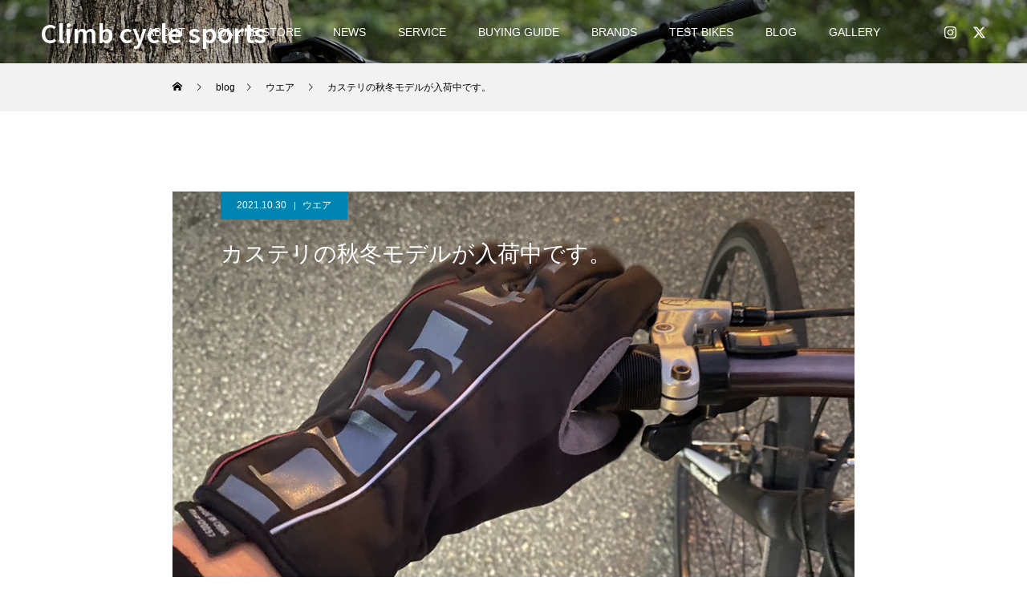

--- FILE ---
content_type: text/html; charset=UTF-8
request_url: http://www.climbbikes.com/2021_10_30_127344.html
body_size: 112275
content:
<!DOCTYPE html>
<html class="pc" dir="ltr" lang="ja" prefix="og: https://ogp.me/ns#">
<head>
<meta charset="UTF-8">
<!--[if IE]><meta http-equiv="X-UA-Compatible" content="IE=edge"><![endif]-->
<meta name="viewport" content="width=device-width">
<title>カステリの秋冬モデルが入荷中です。 | Climb cycle sports</title>
<meta name="description" content="イタリアブランド カステリの秋冬モデルが入荷しました。コロナの影響でいつもの時期よりも遅れた入荷ですが、ご予約をいただいているお客様にはお待たせして申し訳ないです。まずはジャケットです。">
<link rel="pingback" href="http://www.climbbikes.com/xmlrpc.php">
<link rel="shortcut icon" href="http://www.climbbikes.com/wp-content/uploads/2022/08/B857C3BE-9897-40A6-9844-B69FD08A80D5.jpeg">

		<!-- All in One SEO 4.8.6.1 - aioseo.com -->
	<meta name="robots" content="max-image-preview:large" />
	<meta name="author" content="Climb"/>
	<link rel="canonical" href="http://www.climbbikes.com/2021_10_30_127344.html" />
	<meta name="generator" content="All in One SEO (AIOSEO) 4.8.6.1" />
		<meta property="og:locale" content="ja_JP" />
		<meta property="og:site_name" content="Climb cycle sports | 兵庫県姫路市にあるスポーツサイクルショップです。ロードバイク、マウンテンバイク、クロスバイク、折りたたみ自転車、BMXを販売しております。" />
		<meta property="og:type" content="article" />
		<meta property="og:title" content="カステリの秋冬モデルが入荷中です。 | Climb cycle sports" />
		<meta property="og:url" content="http://www.climbbikes.com/2021_10_30_127344.html" />
		<meta property="article:published_time" content="2021-10-30T04:05:38+00:00" />
		<meta property="article:modified_time" content="2021-10-30T04:05:38+00:00" />
		<meta name="twitter:card" content="summary_large_image" />
		<meta name="twitter:title" content="カステリの秋冬モデルが入荷中です。 | Climb cycle sports" />
		<script type="application/ld+json" class="aioseo-schema">
			{"@context":"https:\/\/schema.org","@graph":[{"@type":"Article","@id":"http:\/\/www.climbbikes.com\/2021_10_30_127344.html#article","name":"\u30ab\u30b9\u30c6\u30ea\u306e\u79cb\u51ac\u30e2\u30c7\u30eb\u304c\u5165\u8377\u4e2d\u3067\u3059\u3002 | Climb cycle sports","headline":"\u30ab\u30b9\u30c6\u30ea\u306e\u79cb\u51ac\u30e2\u30c7\u30eb\u304c\u5165\u8377\u4e2d\u3067\u3059\u3002","author":{"@id":"http:\/\/www.climbbikes.com\/brand\/admin\/#author"},"publisher":{"@id":"http:\/\/www.climbbikes.com\/#organization"},"image":{"@type":"ImageObject","url":"http:\/\/www.climbbikes.com\/wp-content\/uploads\/5F209108-BA4A-4F3C-A58F-D9A17AE7EB8F.jpeg","width":1280,"height":960},"datePublished":"2021-10-30T13:05:38+09:00","dateModified":"2021-10-30T13:05:38+09:00","inLanguage":"ja","mainEntityOfPage":{"@id":"http:\/\/www.climbbikes.com\/2021_10_30_127344.html#webpage"},"isPartOf":{"@id":"http:\/\/www.climbbikes.com\/2021_10_30_127344.html#webpage"},"articleSection":"\u30a6\u30a8\u30a2, \u5546\u54c1\u60c5\u5831, castelli, \u30ab\u30b9\u30c6\u30ea"},{"@type":"BreadcrumbList","@id":"http:\/\/www.climbbikes.com\/2021_10_30_127344.html#breadcrumblist","itemListElement":[{"@type":"ListItem","@id":"http:\/\/www.climbbikes.com#listItem","position":1,"name":"\u30db\u30fc\u30e0","item":"http:\/\/www.climbbikes.com","nextItem":{"@type":"ListItem","@id":"http:\/\/www.climbbikes.com\/blog\/#listItem","name":"\u30d6\u30ed\u30b0"}},{"@type":"ListItem","@id":"http:\/\/www.climbbikes.com\/blog\/#listItem","position":2,"name":"\u30d6\u30ed\u30b0","item":"http:\/\/www.climbbikes.com\/blog\/","nextItem":{"@type":"ListItem","@id":"http:\/\/www.climbbikes.com\/blog\/products\/#listItem","name":"\u5546\u54c1\u60c5\u5831"},"previousItem":{"@type":"ListItem","@id":"http:\/\/www.climbbikes.com#listItem","name":"\u30db\u30fc\u30e0"}},{"@type":"ListItem","@id":"http:\/\/www.climbbikes.com\/blog\/products\/#listItem","position":3,"name":"\u5546\u54c1\u60c5\u5831","item":"http:\/\/www.climbbikes.com\/blog\/products\/","nextItem":{"@type":"ListItem","@id":"http:\/\/www.climbbikes.com\/blog\/products\/wear\/#listItem","name":"\u30a6\u30a8\u30a2"},"previousItem":{"@type":"ListItem","@id":"http:\/\/www.climbbikes.com\/blog\/#listItem","name":"\u30d6\u30ed\u30b0"}},{"@type":"ListItem","@id":"http:\/\/www.climbbikes.com\/blog\/products\/wear\/#listItem","position":4,"name":"\u30a6\u30a8\u30a2","item":"http:\/\/www.climbbikes.com\/blog\/products\/wear\/","nextItem":{"@type":"ListItem","@id":"http:\/\/www.climbbikes.com\/2021_10_30_127344.html#listItem","name":"\u30ab\u30b9\u30c6\u30ea\u306e\u79cb\u51ac\u30e2\u30c7\u30eb\u304c\u5165\u8377\u4e2d\u3067\u3059\u3002"},"previousItem":{"@type":"ListItem","@id":"http:\/\/www.climbbikes.com\/blog\/products\/#listItem","name":"\u5546\u54c1\u60c5\u5831"}},{"@type":"ListItem","@id":"http:\/\/www.climbbikes.com\/2021_10_30_127344.html#listItem","position":5,"name":"\u30ab\u30b9\u30c6\u30ea\u306e\u79cb\u51ac\u30e2\u30c7\u30eb\u304c\u5165\u8377\u4e2d\u3067\u3059\u3002","previousItem":{"@type":"ListItem","@id":"http:\/\/www.climbbikes.com\/blog\/products\/wear\/#listItem","name":"\u30a6\u30a8\u30a2"}}]},{"@type":"Organization","@id":"http:\/\/www.climbbikes.com\/#organization","name":"Climb cycle sports","description":"\u5175\u5eab\u770c\u59eb\u8def\u5e02\u306b\u3042\u308b\u30b9\u30dd\u30fc\u30c4\u30b5\u30a4\u30af\u30eb\u30b7\u30e7\u30c3\u30d7\u3067\u3059\u3002\u30ed\u30fc\u30c9\u30d0\u30a4\u30af\u3001\u30de\u30a6\u30f3\u30c6\u30f3\u30d0\u30a4\u30af\u3001\u30af\u30ed\u30b9\u30d0\u30a4\u30af\u3001\u6298\u308a\u305f\u305f\u307f\u81ea\u8ee2\u8eca\u3001BMX\u3092\u8ca9\u58f2\u3057\u3066\u304a\u308a\u307e\u3059\u3002","url":"http:\/\/www.climbbikes.com\/"},{"@type":"Person","@id":"http:\/\/www.climbbikes.com\/brand\/admin\/#author","url":"http:\/\/www.climbbikes.com\/brand\/admin\/","name":"Climb","image":{"@type":"ImageObject","@id":"http:\/\/www.climbbikes.com\/2021_10_30_127344.html#authorImage","url":"https:\/\/secure.gravatar.com\/avatar\/51e78176fd45ed7216e26e3b92158ef6223acff4bf706a3f1fc9c992af2407c6?s=96&d=mm&r=g","width":96,"height":96,"caption":"Climb"}},{"@type":"WebPage","@id":"http:\/\/www.climbbikes.com\/2021_10_30_127344.html#webpage","url":"http:\/\/www.climbbikes.com\/2021_10_30_127344.html","name":"\u30ab\u30b9\u30c6\u30ea\u306e\u79cb\u51ac\u30e2\u30c7\u30eb\u304c\u5165\u8377\u4e2d\u3067\u3059\u3002 | Climb cycle sports","inLanguage":"ja","isPartOf":{"@id":"http:\/\/www.climbbikes.com\/#website"},"breadcrumb":{"@id":"http:\/\/www.climbbikes.com\/2021_10_30_127344.html#breadcrumblist"},"author":{"@id":"http:\/\/www.climbbikes.com\/brand\/admin\/#author"},"creator":{"@id":"http:\/\/www.climbbikes.com\/brand\/admin\/#author"},"image":{"@type":"ImageObject","url":"http:\/\/www.climbbikes.com\/wp-content\/uploads\/5F209108-BA4A-4F3C-A58F-D9A17AE7EB8F.jpeg","@id":"http:\/\/www.climbbikes.com\/2021_10_30_127344.html\/#mainImage","width":1280,"height":960},"primaryImageOfPage":{"@id":"http:\/\/www.climbbikes.com\/2021_10_30_127344.html#mainImage"},"datePublished":"2021-10-30T13:05:38+09:00","dateModified":"2021-10-30T13:05:38+09:00"},{"@type":"WebSite","@id":"http:\/\/www.climbbikes.com\/#website","url":"http:\/\/www.climbbikes.com\/","name":"Climb cycle sports","description":"\u5175\u5eab\u770c\u59eb\u8def\u5e02\u306b\u3042\u308b\u30b9\u30dd\u30fc\u30c4\u30b5\u30a4\u30af\u30eb\u30b7\u30e7\u30c3\u30d7\u3067\u3059\u3002\u30ed\u30fc\u30c9\u30d0\u30a4\u30af\u3001\u30de\u30a6\u30f3\u30c6\u30f3\u30d0\u30a4\u30af\u3001\u30af\u30ed\u30b9\u30d0\u30a4\u30af\u3001\u6298\u308a\u305f\u305f\u307f\u81ea\u8ee2\u8eca\u3001BMX\u3092\u8ca9\u58f2\u3057\u3066\u304a\u308a\u307e\u3059\u3002","inLanguage":"ja","publisher":{"@id":"http:\/\/www.climbbikes.com\/#organization"}}]}
		</script>
		<!-- All in One SEO -->

<link rel='dns-prefetch' href='//secure.gravatar.com' />
<link rel='dns-prefetch' href='//stats.wp.com' />
<link rel='dns-prefetch' href='//v0.wordpress.com' />
<link rel='preconnect' href='//c0.wp.com' />
<link rel="alternate" type="application/rss+xml" title="Climb cycle sports &raquo; フィード" href="http://www.climbbikes.com/feed/" />
<link rel="alternate" type="application/rss+xml" title="Climb cycle sports &raquo; コメントフィード" href="http://www.climbbikes.com/comments/feed/" />
<link rel="alternate" title="oEmbed (JSON)" type="application/json+oembed" href="http://www.climbbikes.com/wp-json/oembed/1.0/embed?url=http%3A%2F%2Fwww.climbbikes.com%2F2021_10_30_127344.html" />
<link rel="alternate" title="oEmbed (XML)" type="text/xml+oembed" href="http://www.climbbikes.com/wp-json/oembed/1.0/embed?url=http%3A%2F%2Fwww.climbbikes.com%2F2021_10_30_127344.html&#038;format=xml" />
<link rel="manifest" href="http://www.climbbikes.com/tcdpwa-manifest.json">
<script>
  if ('serviceWorker' in navigator) {
    window.addEventListener('load', () => {
      // ここでルート直下を指すURLを指定
      navigator.serviceWorker.register('http://www.climbbikes.com/tcd-pwa-sw.js')
        .then(reg => {
          console.log('Service Worker registered. Scope is:', reg.scope);
        })
        .catch(err => {
          console.error('Service Worker registration failed:', err);
        });
    });
  }
</script>
<link rel="preconnect" href="https://fonts.googleapis.com">
<link rel="preconnect" href="https://fonts.gstatic.com" crossorigin>
<link href="https://fonts.googleapis.com/css2?family=Noto+Sans+JP:wght@400;600" rel="stylesheet">
<style id='wp-img-auto-sizes-contain-inline-css' type='text/css'>
img:is([sizes=auto i],[sizes^="auto," i]){contain-intrinsic-size:3000px 1500px}
/*# sourceURL=wp-img-auto-sizes-contain-inline-css */
</style>
<link rel='stylesheet' id='taxopress-frontend-css-css' href='http://www.climbbikes.com/wp-content/plugins/simple-tags/assets/frontend/css/frontend.css?ver=3.37.3' type='text/css' media='all' />
<link rel='stylesheet' id='jetpack_related-posts-css' href='https://c0.wp.com/p/jetpack/14.9.1/modules/related-posts/related-posts.css' type='text/css' media='all' />
<link rel='stylesheet' id='style-css' href='http://www.climbbikes.com/wp-content/themes/force_tcd078/style.css?ver=1.17.1' type='text/css' media='all' />
<style id='wp-emoji-styles-inline-css' type='text/css'>

	img.wp-smiley, img.emoji {
		display: inline !important;
		border: none !important;
		box-shadow: none !important;
		height: 1em !important;
		width: 1em !important;
		margin: 0 0.07em !important;
		vertical-align: -0.1em !important;
		background: none !important;
		padding: 0 !important;
	}
/*# sourceURL=wp-emoji-styles-inline-css */
</style>
<style id='wp-block-library-inline-css' type='text/css'>
:root{--wp-block-synced-color:#7a00df;--wp-block-synced-color--rgb:122,0,223;--wp-bound-block-color:var(--wp-block-synced-color);--wp-editor-canvas-background:#ddd;--wp-admin-theme-color:#007cba;--wp-admin-theme-color--rgb:0,124,186;--wp-admin-theme-color-darker-10:#006ba1;--wp-admin-theme-color-darker-10--rgb:0,107,160.5;--wp-admin-theme-color-darker-20:#005a87;--wp-admin-theme-color-darker-20--rgb:0,90,135;--wp-admin-border-width-focus:2px}@media (min-resolution:192dpi){:root{--wp-admin-border-width-focus:1.5px}}.wp-element-button{cursor:pointer}:root .has-very-light-gray-background-color{background-color:#eee}:root .has-very-dark-gray-background-color{background-color:#313131}:root .has-very-light-gray-color{color:#eee}:root .has-very-dark-gray-color{color:#313131}:root .has-vivid-green-cyan-to-vivid-cyan-blue-gradient-background{background:linear-gradient(135deg,#00d084,#0693e3)}:root .has-purple-crush-gradient-background{background:linear-gradient(135deg,#34e2e4,#4721fb 50%,#ab1dfe)}:root .has-hazy-dawn-gradient-background{background:linear-gradient(135deg,#faaca8,#dad0ec)}:root .has-subdued-olive-gradient-background{background:linear-gradient(135deg,#fafae1,#67a671)}:root .has-atomic-cream-gradient-background{background:linear-gradient(135deg,#fdd79a,#004a59)}:root .has-nightshade-gradient-background{background:linear-gradient(135deg,#330968,#31cdcf)}:root .has-midnight-gradient-background{background:linear-gradient(135deg,#020381,#2874fc)}:root{--wp--preset--font-size--normal:16px;--wp--preset--font-size--huge:42px}.has-regular-font-size{font-size:1em}.has-larger-font-size{font-size:2.625em}.has-normal-font-size{font-size:var(--wp--preset--font-size--normal)}.has-huge-font-size{font-size:var(--wp--preset--font-size--huge)}.has-text-align-center{text-align:center}.has-text-align-left{text-align:left}.has-text-align-right{text-align:right}.has-fit-text{white-space:nowrap!important}#end-resizable-editor-section{display:none}.aligncenter{clear:both}.items-justified-left{justify-content:flex-start}.items-justified-center{justify-content:center}.items-justified-right{justify-content:flex-end}.items-justified-space-between{justify-content:space-between}.screen-reader-text{border:0;clip-path:inset(50%);height:1px;margin:-1px;overflow:hidden;padding:0;position:absolute;width:1px;word-wrap:normal!important}.screen-reader-text:focus{background-color:#ddd;clip-path:none;color:#444;display:block;font-size:1em;height:auto;left:5px;line-height:normal;padding:15px 23px 14px;text-decoration:none;top:5px;width:auto;z-index:100000}html :where(.has-border-color){border-style:solid}html :where([style*=border-top-color]){border-top-style:solid}html :where([style*=border-right-color]){border-right-style:solid}html :where([style*=border-bottom-color]){border-bottom-style:solid}html :where([style*=border-left-color]){border-left-style:solid}html :where([style*=border-width]){border-style:solid}html :where([style*=border-top-width]){border-top-style:solid}html :where([style*=border-right-width]){border-right-style:solid}html :where([style*=border-bottom-width]){border-bottom-style:solid}html :where([style*=border-left-width]){border-left-style:solid}html :where(img[class*=wp-image-]){height:auto;max-width:100%}:where(figure){margin:0 0 1em}html :where(.is-position-sticky){--wp-admin--admin-bar--position-offset:var(--wp-admin--admin-bar--height,0px)}@media screen and (max-width:600px){html :where(.is-position-sticky){--wp-admin--admin-bar--position-offset:0px}}

/*# sourceURL=wp-block-library-inline-css */
</style><style id='global-styles-inline-css' type='text/css'>
:root{--wp--preset--aspect-ratio--square: 1;--wp--preset--aspect-ratio--4-3: 4/3;--wp--preset--aspect-ratio--3-4: 3/4;--wp--preset--aspect-ratio--3-2: 3/2;--wp--preset--aspect-ratio--2-3: 2/3;--wp--preset--aspect-ratio--16-9: 16/9;--wp--preset--aspect-ratio--9-16: 9/16;--wp--preset--color--black: #000000;--wp--preset--color--cyan-bluish-gray: #abb8c3;--wp--preset--color--white: #ffffff;--wp--preset--color--pale-pink: #f78da7;--wp--preset--color--vivid-red: #cf2e2e;--wp--preset--color--luminous-vivid-orange: #ff6900;--wp--preset--color--luminous-vivid-amber: #fcb900;--wp--preset--color--light-green-cyan: #7bdcb5;--wp--preset--color--vivid-green-cyan: #00d084;--wp--preset--color--pale-cyan-blue: #8ed1fc;--wp--preset--color--vivid-cyan-blue: #0693e3;--wp--preset--color--vivid-purple: #9b51e0;--wp--preset--gradient--vivid-cyan-blue-to-vivid-purple: linear-gradient(135deg,rgb(6,147,227) 0%,rgb(155,81,224) 100%);--wp--preset--gradient--light-green-cyan-to-vivid-green-cyan: linear-gradient(135deg,rgb(122,220,180) 0%,rgb(0,208,130) 100%);--wp--preset--gradient--luminous-vivid-amber-to-luminous-vivid-orange: linear-gradient(135deg,rgb(252,185,0) 0%,rgb(255,105,0) 100%);--wp--preset--gradient--luminous-vivid-orange-to-vivid-red: linear-gradient(135deg,rgb(255,105,0) 0%,rgb(207,46,46) 100%);--wp--preset--gradient--very-light-gray-to-cyan-bluish-gray: linear-gradient(135deg,rgb(238,238,238) 0%,rgb(169,184,195) 100%);--wp--preset--gradient--cool-to-warm-spectrum: linear-gradient(135deg,rgb(74,234,220) 0%,rgb(151,120,209) 20%,rgb(207,42,186) 40%,rgb(238,44,130) 60%,rgb(251,105,98) 80%,rgb(254,248,76) 100%);--wp--preset--gradient--blush-light-purple: linear-gradient(135deg,rgb(255,206,236) 0%,rgb(152,150,240) 100%);--wp--preset--gradient--blush-bordeaux: linear-gradient(135deg,rgb(254,205,165) 0%,rgb(254,45,45) 50%,rgb(107,0,62) 100%);--wp--preset--gradient--luminous-dusk: linear-gradient(135deg,rgb(255,203,112) 0%,rgb(199,81,192) 50%,rgb(65,88,208) 100%);--wp--preset--gradient--pale-ocean: linear-gradient(135deg,rgb(255,245,203) 0%,rgb(182,227,212) 50%,rgb(51,167,181) 100%);--wp--preset--gradient--electric-grass: linear-gradient(135deg,rgb(202,248,128) 0%,rgb(113,206,126) 100%);--wp--preset--gradient--midnight: linear-gradient(135deg,rgb(2,3,129) 0%,rgb(40,116,252) 100%);--wp--preset--font-size--small: 13px;--wp--preset--font-size--medium: 20px;--wp--preset--font-size--large: 36px;--wp--preset--font-size--x-large: 42px;--wp--preset--spacing--20: 0.44rem;--wp--preset--spacing--30: 0.67rem;--wp--preset--spacing--40: 1rem;--wp--preset--spacing--50: 1.5rem;--wp--preset--spacing--60: 2.25rem;--wp--preset--spacing--70: 3.38rem;--wp--preset--spacing--80: 5.06rem;--wp--preset--shadow--natural: 6px 6px 9px rgba(0, 0, 0, 0.2);--wp--preset--shadow--deep: 12px 12px 50px rgba(0, 0, 0, 0.4);--wp--preset--shadow--sharp: 6px 6px 0px rgba(0, 0, 0, 0.2);--wp--preset--shadow--outlined: 6px 6px 0px -3px rgb(255, 255, 255), 6px 6px rgb(0, 0, 0);--wp--preset--shadow--crisp: 6px 6px 0px rgb(0, 0, 0);}:where(.is-layout-flex){gap: 0.5em;}:where(.is-layout-grid){gap: 0.5em;}body .is-layout-flex{display: flex;}.is-layout-flex{flex-wrap: wrap;align-items: center;}.is-layout-flex > :is(*, div){margin: 0;}body .is-layout-grid{display: grid;}.is-layout-grid > :is(*, div){margin: 0;}:where(.wp-block-columns.is-layout-flex){gap: 2em;}:where(.wp-block-columns.is-layout-grid){gap: 2em;}:where(.wp-block-post-template.is-layout-flex){gap: 1.25em;}:where(.wp-block-post-template.is-layout-grid){gap: 1.25em;}.has-black-color{color: var(--wp--preset--color--black) !important;}.has-cyan-bluish-gray-color{color: var(--wp--preset--color--cyan-bluish-gray) !important;}.has-white-color{color: var(--wp--preset--color--white) !important;}.has-pale-pink-color{color: var(--wp--preset--color--pale-pink) !important;}.has-vivid-red-color{color: var(--wp--preset--color--vivid-red) !important;}.has-luminous-vivid-orange-color{color: var(--wp--preset--color--luminous-vivid-orange) !important;}.has-luminous-vivid-amber-color{color: var(--wp--preset--color--luminous-vivid-amber) !important;}.has-light-green-cyan-color{color: var(--wp--preset--color--light-green-cyan) !important;}.has-vivid-green-cyan-color{color: var(--wp--preset--color--vivid-green-cyan) !important;}.has-pale-cyan-blue-color{color: var(--wp--preset--color--pale-cyan-blue) !important;}.has-vivid-cyan-blue-color{color: var(--wp--preset--color--vivid-cyan-blue) !important;}.has-vivid-purple-color{color: var(--wp--preset--color--vivid-purple) !important;}.has-black-background-color{background-color: var(--wp--preset--color--black) !important;}.has-cyan-bluish-gray-background-color{background-color: var(--wp--preset--color--cyan-bluish-gray) !important;}.has-white-background-color{background-color: var(--wp--preset--color--white) !important;}.has-pale-pink-background-color{background-color: var(--wp--preset--color--pale-pink) !important;}.has-vivid-red-background-color{background-color: var(--wp--preset--color--vivid-red) !important;}.has-luminous-vivid-orange-background-color{background-color: var(--wp--preset--color--luminous-vivid-orange) !important;}.has-luminous-vivid-amber-background-color{background-color: var(--wp--preset--color--luminous-vivid-amber) !important;}.has-light-green-cyan-background-color{background-color: var(--wp--preset--color--light-green-cyan) !important;}.has-vivid-green-cyan-background-color{background-color: var(--wp--preset--color--vivid-green-cyan) !important;}.has-pale-cyan-blue-background-color{background-color: var(--wp--preset--color--pale-cyan-blue) !important;}.has-vivid-cyan-blue-background-color{background-color: var(--wp--preset--color--vivid-cyan-blue) !important;}.has-vivid-purple-background-color{background-color: var(--wp--preset--color--vivid-purple) !important;}.has-black-border-color{border-color: var(--wp--preset--color--black) !important;}.has-cyan-bluish-gray-border-color{border-color: var(--wp--preset--color--cyan-bluish-gray) !important;}.has-white-border-color{border-color: var(--wp--preset--color--white) !important;}.has-pale-pink-border-color{border-color: var(--wp--preset--color--pale-pink) !important;}.has-vivid-red-border-color{border-color: var(--wp--preset--color--vivid-red) !important;}.has-luminous-vivid-orange-border-color{border-color: var(--wp--preset--color--luminous-vivid-orange) !important;}.has-luminous-vivid-amber-border-color{border-color: var(--wp--preset--color--luminous-vivid-amber) !important;}.has-light-green-cyan-border-color{border-color: var(--wp--preset--color--light-green-cyan) !important;}.has-vivid-green-cyan-border-color{border-color: var(--wp--preset--color--vivid-green-cyan) !important;}.has-pale-cyan-blue-border-color{border-color: var(--wp--preset--color--pale-cyan-blue) !important;}.has-vivid-cyan-blue-border-color{border-color: var(--wp--preset--color--vivid-cyan-blue) !important;}.has-vivid-purple-border-color{border-color: var(--wp--preset--color--vivid-purple) !important;}.has-vivid-cyan-blue-to-vivid-purple-gradient-background{background: var(--wp--preset--gradient--vivid-cyan-blue-to-vivid-purple) !important;}.has-light-green-cyan-to-vivid-green-cyan-gradient-background{background: var(--wp--preset--gradient--light-green-cyan-to-vivid-green-cyan) !important;}.has-luminous-vivid-amber-to-luminous-vivid-orange-gradient-background{background: var(--wp--preset--gradient--luminous-vivid-amber-to-luminous-vivid-orange) !important;}.has-luminous-vivid-orange-to-vivid-red-gradient-background{background: var(--wp--preset--gradient--luminous-vivid-orange-to-vivid-red) !important;}.has-very-light-gray-to-cyan-bluish-gray-gradient-background{background: var(--wp--preset--gradient--very-light-gray-to-cyan-bluish-gray) !important;}.has-cool-to-warm-spectrum-gradient-background{background: var(--wp--preset--gradient--cool-to-warm-spectrum) !important;}.has-blush-light-purple-gradient-background{background: var(--wp--preset--gradient--blush-light-purple) !important;}.has-blush-bordeaux-gradient-background{background: var(--wp--preset--gradient--blush-bordeaux) !important;}.has-luminous-dusk-gradient-background{background: var(--wp--preset--gradient--luminous-dusk) !important;}.has-pale-ocean-gradient-background{background: var(--wp--preset--gradient--pale-ocean) !important;}.has-electric-grass-gradient-background{background: var(--wp--preset--gradient--electric-grass) !important;}.has-midnight-gradient-background{background: var(--wp--preset--gradient--midnight) !important;}.has-small-font-size{font-size: var(--wp--preset--font-size--small) !important;}.has-medium-font-size{font-size: var(--wp--preset--font-size--medium) !important;}.has-large-font-size{font-size: var(--wp--preset--font-size--large) !important;}.has-x-large-font-size{font-size: var(--wp--preset--font-size--x-large) !important;}
/*# sourceURL=global-styles-inline-css */
</style>

<style id='classic-theme-styles-inline-css' type='text/css'>
/*! This file is auto-generated */
.wp-block-button__link{color:#fff;background-color:#32373c;border-radius:9999px;box-shadow:none;text-decoration:none;padding:calc(.667em + 2px) calc(1.333em + 2px);font-size:1.125em}.wp-block-file__button{background:#32373c;color:#fff;text-decoration:none}
/*# sourceURL=/wp-includes/css/classic-themes.min.css */
</style>
<link rel='stylesheet' id='contact-form-7-css' href='http://www.climbbikes.com/wp-content/plugins/contact-form-7/includes/css/styles.css?ver=6.1.1' type='text/css' media='all' />
<link rel='stylesheet' id='photoswipe-lib-css' href='http://www.climbbikes.com/wp-content/plugins/photo-swipe/lib/photoswipe.css?ver=4.1.1.1' type='text/css' media='all' />
<link rel='stylesheet' id='photoswipe-default-skin-css' href='http://www.climbbikes.com/wp-content/plugins/photo-swipe/lib/default-skin/default-skin.css?ver=4.1.1.1' type='text/css' media='all' />
<link rel='stylesheet' id='wp-pagenavi-css' href='http://www.climbbikes.com/wp-content/plugins/wp-pagenavi/pagenavi-css.css?ver=2.70' type='text/css' media='all' />
<link rel='stylesheet' id='tablepress-default-css' href='http://www.climbbikes.com/wp-content/plugins/tablepress/css/build/default.css?ver=3.1.3' type='text/css' media='all' />
<link rel='stylesheet' id='yarpp-thumbnails-css' href='http://www.climbbikes.com/wp-content/plugins/yet-another-related-posts-plugin/style/styles_thumbnails.css?ver=5.30.11' type='text/css' media='all' />
<style id='yarpp-thumbnails-inline-css' type='text/css'>
.yarpp-thumbnails-horizontal .yarpp-thumbnail {width: 130px;height: 170px;margin: 5px;margin-left: 0px;}.yarpp-thumbnail > img, .yarpp-thumbnail-default {width: 120px;height: 120px;margin: 5px;}.yarpp-thumbnails-horizontal .yarpp-thumbnail-title {margin: 7px;margin-top: 0px;width: 120px;}.yarpp-thumbnail-default > img {min-height: 120px;min-width: 120px;}
/*# sourceURL=yarpp-thumbnails-inline-css */
</style>
<style>:root {
  --tcd-font-type1: Arial,"Hiragino Sans","Yu Gothic Medium","Meiryo",sans-serif;
  --tcd-font-type2: "Times New Roman",Times,"Yu Mincho","游明朝","游明朝体","Hiragino Mincho Pro",serif;
  --tcd-font-type3: Palatino,"Yu Kyokasho","游教科書体","UD デジタル 教科書体 N","游明朝","游明朝体","Hiragino Mincho Pro","Meiryo",serif;
  --tcd-font-type-logo: "Noto Sans JP",sans-serif;
}</style>
<script type="text/javascript" id="jetpack_related-posts-js-extra">
/* <![CDATA[ */
var related_posts_js_options = {"post_heading":"h4"};
//# sourceURL=jetpack_related-posts-js-extra
/* ]]> */
</script>
<script type="text/javascript" src="https://c0.wp.com/p/jetpack/14.9.1/_inc/build/related-posts/related-posts.min.js" id="jetpack_related-posts-js"></script>
<script type="text/javascript" src="https://c0.wp.com/c/6.9/wp-includes/js/jquery/jquery.min.js" id="jquery-core-js"></script>
<script type="text/javascript" src="https://c0.wp.com/c/6.9/wp-includes/js/jquery/jquery-migrate.min.js" id="jquery-migrate-js"></script>
<script type="text/javascript" src="http://www.climbbikes.com/wp-content/plugins/photo-swipe/lib/photoswipe.min.js?ver=4.1.1.1" id="photoswipe-lib-js"></script>
<script type="text/javascript" src="http://www.climbbikes.com/wp-content/plugins/photo-swipe/lib/photoswipe-ui-default.min.js?ver=4.1.1.1" id="photoswipe-ui-default-js"></script>
<script type="text/javascript" src="http://www.climbbikes.com/wp-content/plugins/photo-swipe/js/photoswipe.js?ver=4.1.1.1" id="photoswipe-js"></script>
<script type="text/javascript" src="http://www.climbbikes.com/wp-content/plugins/simple-tags/assets/frontend/js/frontend.js?ver=3.37.3" id="taxopress-frontend-js-js"></script>
<link rel="https://api.w.org/" href="http://www.climbbikes.com/wp-json/" /><link rel="alternate" title="JSON" type="application/json" href="http://www.climbbikes.com/wp-json/wp/v2/posts/127344" /><link rel='shortlink' href='https://wp.me/p1bLaI-x7W' />

		<!-- GA Google Analytics @ https://m0n.co/ga -->
		<script async src="https://www.googletagmanager.com/gtag/js?id=UA-19455895-1"></script>
		<script>
			window.dataLayer = window.dataLayer || [];
			function gtag(){dataLayer.push(arguments);}
			gtag('js', new Date());
			gtag('config', 'UA-19455895-1');
		</script>

	
<!-- Start Of Script Generated By Paginator 0.2.4 -->
<link rel="stylesheet" href="http://www.climbbikes.com/wp-content/plugins/paginator/skin/paginator3000.css" type="text/css" media="screen" />
<script type="text/javascript" src="http://www.climbbikes.com/wp-content/plugins/paginator/js/paginator3000.js" ></script>
<!-- End Of Script Generated By Paginator 0.2.4 -->
	<style>img#wpstats{display:none}</style>
		<link rel="stylesheet" href="http://www.climbbikes.com/wp-content/themes/force_tcd078/css/design-plus.css?ver=1.17.1">
<link rel="stylesheet" href="http://www.climbbikes.com/wp-content/themes/force_tcd078/css/sns-botton.css?ver=1.17.1">
<link rel="stylesheet" media="screen and (max-width:1001px)" href="http://www.climbbikes.com/wp-content/themes/force_tcd078/css/responsive.css?ver=1.17.1">
<link rel="stylesheet" media="screen and (max-width:1001px)" href="http://www.climbbikes.com/wp-content/themes/force_tcd078/css/footer-bar.css?ver=1.17.1">

<script src="http://www.climbbikes.com/wp-content/themes/force_tcd078/js/tcd_cookie.js?ver=1.17.1"></script>
<script src="http://www.climbbikes.com/wp-content/themes/force_tcd078/js/jquery.easing.1.4.js?ver=1.17.1"></script>
<script src="http://www.climbbikes.com/wp-content/themes/force_tcd078/js/jscript.js?ver=1.17.1"></script>
<script src="http://www.climbbikes.com/wp-content/themes/force_tcd078/js/comment.js?ver=1.17.1"></script>

<link rel="stylesheet" href="http://www.climbbikes.com/wp-content/themes/force_tcd078/js/simplebar.css?ver=1.17.1">
<script src="http://www.climbbikes.com/wp-content/themes/force_tcd078/js/simplebar.min.js?ver=1.17.1"></script>



<style type="text/css">

body, input, textarea { font-family: var(--tcd-font-type1);}

.rich_font, .p-vertical { font-family: var(--tcd-font-type1); }

.rich_font_1 { font-family: var(--tcd-font-type1); }
.rich_font_2 { font-family: var(--tcd-font-type2);font-weight:500; }
.rich_font_3 { font-family: var(--tcd-font-type3); font-weight:500; }
.rich_font_logo { font-family: var(--tcd-font-type-logo); font-weight: bold !important;}

.post_content, #next_prev_post { font-family: var(--tcd-font-type1);}


.widget_headline { font-family: var(--tcd-font-type1); }

.blog_meta { color:#ffffff !important; background:#0085b2 !important; }
.blog_meta a { color:#ffffff; }
.blog_meta li:last-child:before { background:#ffffff; }
.news_meta { color:#ffffff !important; background:#0085b2 !important; }
.news_meta a { color:#ffffff; }
.news_meta li:last-child:before { background:#ffffff; }

#header { border-bottom:1px solid rgba(255,255,255,0.5); }
#header.active, .pc .header_fix #header { background:#004a68; border-color:rgba(255,255,255,0) !important; }
body.no_menu #header.active { background:none !important; border-bottom:1px solid rgba(255,255,255,0.5) !important; }
.mobile #header, .mobie #header.active, .mobile .header_fix #header { background:#ffffff; border:none; }
.mobile #header_logo .logo a, #menu_button:before { color:#000000; }
.mobile #header_logo .logo a:hover, #menu_button:hover:before { color:#cccccc; }

#global_menu > ul > li > a, #header_social_link li a, #header_logo .logo a { color:#ffffff; }
#global_menu > ul > li > a:hover, #header_social_link li a:hover:before, #global_menu > ul > li.megamenu_parent.active_button > a, #header_logo .logo a:hover, #global_menu > ul > li.active > a { color:#cccccc; }
#global_menu ul ul a { color:#FFFFFF; background:#000000; }
#global_menu ul ul a:hover { background:#00314a; }
#global_menu ul ul li.menu-item-has-children > a:before { color:#FFFFFF; }
#header_social_link li a:before{color:#ffffff;}
#drawer_menu { background:#222222; }
#mobile_menu a { color:#ffffff; background:#222222; border-bottom:1px solid #444444; }
#mobile_menu li li a { color:#ffffff; background:#333333; }
#mobile_menu a:hover, #drawer_menu .close_button:hover, #mobile_menu .child_menu_button:hover { color:#ffffff; background:#00314a; }
#mobile_menu li li a:hover { color:#ffffff; }

.megamenu_gallery_category_list { background:#003249; }
.megamenu_gallery_category_list .title { font-size:20px; }
.megamenu_gallery_category_list .item a:before {
  background: -moz-linear-gradient(left,  rgba(0,0,0,0.5) 0%, rgba(0,0,0,0) 100%);
  background: -webkit-linear-gradient(left,  rgba(0,0,0,0.5) 0%,rgba(0,0,0,0) 100%);
  background: linear-gradient(to right,  rgba(0,0,0,0.5) 0%,rgba(0,0,0,0) 100%);
}
.megamenu_blog_list { background:#003249; }
.megamenu_blog_list .item .title { font-size:14px; }

#bread_crumb { background:#f2f2f2; }

#return_top a:before { color:#ffffff; }
#return_top a { background:#0084b4; }
#return_top a:hover { background:#00304b; }
#footer_banner .title { font-size:20px; color:#ffffff; }
@media screen and (max-width:750px) {
  #footer_banner .title { font-size:16px; }
}

#post_title_area .title { font-size:28px; color:#ffffff; }
#post_title_area:before {
  background: -moz-linear-gradient(top,  rgba(0,0,0,0.3) 0%, rgba(0,0,0,0) 100%);
  background: -webkit-linear-gradient(top,  rgba(0,0,0,0.3) 0%,rgba(0,0,0,0) 100%);
  background: linear-gradient(to bottom,  rgba(0,0,0,0.3) 0%,rgba(0,0,0,0) 100%);
}
#article .post_content { font-size:16px; }
#recent_post .headline { font-size:18px; }
#single_tab_post_list_header { font-size:16px; }
@media screen and (max-width:750px) {
  #post_title_area .title { font-size:20px; }
  #article .post_content { font-size:14px; }
  #recent_post .headline { font-size:16px; }
  #single_tab_post_list_header { font-size:14px; }
}

.author_profile a.avatar img, .animate_image img, .animate_background .image, #recipe_archive .blur_image {
  width:100%; height:auto;
  -webkit-transition: transform  0.75s ease;
  transition: transform  0.75s ease;
}
.author_profile a.avatar:hover img, .animate_image:hover img, .animate_background:hover .image, #recipe_archive a:hover .blur_image {
  -webkit-transform: scale(1.2);
  transform: scale(1.2);
}




a { color:#000; }

#comment_headline, .tcd_category_list a:hover, .tcd_category_list .child_menu_button:hover, #post_title_area .post_meta a:hover,
.cardlink_title a:hover, #recent_post .item a:hover, .comment a:hover, .comment_form_wrapper a:hover, .author_profile a:hover, .author_profile .author_link li a:hover:before, #post_meta_bottom a:hover,
#searchform .submit_button:hover:before, .styled_post_list1 a:hover .title_area, .styled_post_list1 a:hover .date, .p-dropdown__title:hover:after, .p-dropdown__list li a:hover, #menu_button:hover:before,
  { color: #004c66; }

#submit_comment:hover, #cancel_comment_reply a:hover, #wp-calendar #prev a:hover, #wp-calendar #next a:hover, #wp-calendar td a:hover, #p_readmore .button:hover, .page_navi a:hover, #post_pagination p, #post_pagination a:hover, .c-pw__btn:hover, #post_pagination a:hover,
.member_list_slider .slick-dots button:hover::before, .member_list_slider .slick-dots .slick-active button::before, #comment_tab li.active a, #comment_tab li.active a:hover
  { background-color: #004c66; }

#comment_textarea textarea:focus, .c-pw__box-input:focus, .page_navi a:hover, #post_pagination p, #post_pagination a:hover
  { border-color: #004c66; }

a:hover, #header_logo a:hover, .megamenu_blog_list a:hover .title, .megamenu_blog_list .slider_arrow:hover:before, .index_post_list1 .slider_arrow:hover:before, #header_carousel .post_meta li a:hover,
#footer a:hover, #footer_social_link li a:hover:before, #bread_crumb a:hover, #bread_crumb li.home a:hover:after, #next_prev_post a:hover, #next_prev_post a:hover:before, .post_list1 .post_meta li a:hover, .index_post_list1 .carousel_arrow:hover:before, .post_list2 .post_meta li a:hover,
#recent_post .carousel_arrow:hover:before, #single_tab_post_list .carousel_arrow:hover:before, #single_tab_post_list_header li:hover, #single_author_title_area .author_link li a:hover:before, .megamenu_blog_list .carousel_arrow:hover:before,
#member_single .user_video_area a:hover:before, #single_gallery_list .item.video:hover:after, .single_copy_title_url_btn:hover, .p-dropdown__list li a:hover, .p-dropdown__title:hover
  { color: #cccccc; }
#footer_social_link li.note a:hover:before{ background-color: #cccccc; }
.post_content a, .custom-html-widget a { color:#000000; }
.post_content a:hover, .custom-html-widget a:hover { color:#999999; }


.styled_h2 {
  font-size:22px !important; text-align:left; color:#000000;   border-top:1px solid #222222;
  border-bottom:1px solid #222222;
  border-left:0px solid #222222;
  border-right:0px solid #222222;
  padding:30px 0px 30px 0px !important;
  margin:0px 0px 30px !important;
}
.styled_h3 {
  font-size:20px !important; text-align:left; color:#000000;   border-top:2px solid #222222;
  border-bottom:1px solid #dddddd;
  border-left:0px solid #dddddd;
  border-right:0px solid #dddddd;
  padding:30px 0px 30px 20px !important;
  margin:0px 0px 30px !important;
}
.styled_h4 {
  font-size:18px !important; text-align:left; color:#000000;   border-top:0px solid #dddddd;
  border-bottom:0px solid #dddddd;
  border-left:2px solid #222222;
  border-right:0px solid #dddddd;
  padding:10px 0px 10px 15px !important;
  margin:0px 0px 30px !important;
}
.styled_h5 {
  font-size:16px !important; text-align:left; color:#000000;   border-top:0px solid #dddddd;
  border-bottom:0px solid #dddddd;
  border-left:0px solid #dddddd;
  border-right:0px solid #dddddd;
  padding:15px 15px 15px 15px !important;
  margin:0px 0px 30px !important;
}
.q_custom_button1 { background: #000000; color: #ffffff !important; border-color: #535353 !important; }
.q_custom_button1:hover, .q_custom_button1:focus { background: #7d7d7d; color: #ffffff !important; border-color: #7d7d7d !important; }
.q_custom_button2 { background: #000000; color: #ffffff !important; border-color: #535353 !important; }
.q_custom_button2:hover, .q_custom_button2:focus { background: #7d7d7d; color: #ffffff !important; border-color: #7d7d7d !important; }
.q_custom_button3 { background: #000000; color: #ffffff !important; border-color: #535353 !important; }
.q_custom_button3:hover, .q_custom_button3:focus { background: #7d7d7d; color: #ffffff !important; border-color: #7d7d7d !important; }
.speech_balloon_left1 .speach_balloon_text { background-color: #ffdfdf; border-color: #ffdfdf; color: #000000 }
.speech_balloon_left1 .speach_balloon_text::before { border-right-color: #ffdfdf }
.speech_balloon_left1 .speach_balloon_text::after { border-right-color: #ffdfdf }
.speech_balloon_left2 .speach_balloon_text { background-color: #ffffff; border-color: #ff5353; color: #000000 }
.speech_balloon_left2 .speach_balloon_text::before { border-right-color: #ff5353 }
.speech_balloon_left2 .speach_balloon_text::after { border-right-color: #ffffff }
.speech_balloon_right1 .speach_balloon_text { background-color: #ccf4ff; border-color: #ccf4ff; color: #000000 }
.speech_balloon_right1 .speach_balloon_text::before { border-left-color: #ccf4ff }
.speech_balloon_right1 .speach_balloon_text::after { border-left-color: #ccf4ff }
.speech_balloon_right2 .speach_balloon_text { background-color: #ffffff; border-color: #0789b5; color: #000000 }
.speech_balloon_right2 .speach_balloon_text::before { border-left-color: #0789b5 }
.speech_balloon_right2 .speach_balloon_text::after { border-left-color: #ffffff }

</style>

<script type="text/javascript">
jQuery(function($){

  $('.megamenu_blog_slider').slick({
    infinite: true,
    dots: false,
    arrows: false,
    slidesToShow: 5,
    slidesToScroll: 1,
    swipeToSlide: true,
    touchThreshold: 20,
    adaptiveHeight: false,
    pauseOnHover: true,
    autoplay: false,
    fade: false,
    easing: 'easeOutExpo',
    speed: 700,
    autoplaySpeed: 5000
  });
  $('.megamenu_blog_list_inner .prev_item').on('click', function() {
    $('.megamenu_blog_slider').slick('slickPrev');
  });
  $('.megamenu_blog_list_inner .next_item').on('click', function() {
    $('.megamenu_blog_slider').slick('slickNext');
  });

});
</script>
<script type="text/javascript">
jQuery(function($){

    $('#recent_post .post_list').slick({
    infinite: true,
    dots: false,
    arrows: false,
    slidesToShow: 4,
    slidesToScroll: 1,
    swipeToSlide: true,
    touchThreshold: 20,
    adaptiveHeight: false,
    pauseOnHover: true,
    autoplay: true,
    fade: false,
    easing: 'easeOutExpo',
    speed: 700,
    autoplaySpeed: 5000,
    responsive: [
      {
        breakpoint: 1001,
        settings: { slidesToShow: 3 }
      },
      {
        breakpoint: 650,
        settings: { slidesToShow: 2 }
      }
    ]
  });
  $('#recent_post .prev_item').on('click', function() {
    $('#recent_post .post_list').slick('slickPrev');
  });
  $('#recent_post .next_item').on('click', function() {
    $('#recent_post .post_list').slick('slickNext');
  });
  
  $('#single_tab_post_list_header li:first-child').addClass('active');
  $('#single_tab_post_list .post_list_wrap:first').addClass('active');

    $('#related_post .post_list').slick({
    infinite: true,
    dots: false,
    arrows: false,
    slidesToShow: 4,
    slidesToScroll: 1,
    swipeToSlide: true,
    touchThreshold: 20,
    adaptiveHeight: false,
    pauseOnHover: true,
    autoplay: true,
    fade: false,
    easing: 'easeOutExpo',
    speed: 700,
    autoplaySpeed: 5000,
    responsive: [
      {
        breakpoint: 1001,
        settings: { slidesToShow: 3 }
      },
      {
        breakpoint: 650,
        settings: { slidesToShow: 2 }
      }
    ]
  });
  $('#related_post .prev_item').on('click', function() {
    $('#related_post .post_list').slick('slickPrev');
  });
  $('#related_post .next_item').on('click', function() {
    $('#related_post .post_list').slick('slickNext');
  });
  $('#related_post_list_header').on('click', function() {
    $('#single_tab_post_list_header li').removeClass('active');
    $(this).addClass('active');
    $('#single_tab_post_list .post_list_wrap').hide();
    $('#related_post').fadeIn(700);
    $('#related_post .post_list').slick('setPosition');
    return false;
  });
  
    $('#recommend_post .post_list').slick({
    infinite: true,
    dots: false,
    arrows: false,
    slidesToShow: 4,
    slidesToScroll: 1,
    swipeToSlide: true,
    touchThreshold: 20,
    adaptiveHeight: false,
    pauseOnHover: true,
    autoplay: true,
    fade: false,
    easing: 'easeOutExpo',
    speed: 700,
    autoplaySpeed: 5000,
    responsive: [
      {
        breakpoint: 1001,
        settings: { slidesToShow: 3 }
      },
      {
        breakpoint: 650,
        settings: { slidesToShow: 2 }
      }
    ]
  });
  $('#recommend_post .prev_item').on('click', function() {
    $('#recommend_post .post_list').slick('slickPrev');
  });
  $('#recommend_post .next_item').on('click', function() {
    $('#recommend_post .post_list').slick('slickNext');
  });
  $('#recommend_post_list_header').on('click', function() {
    $('#single_tab_post_list_header li').removeClass('active');
    $(this).addClass('active');
    $('#single_tab_post_list .post_list_wrap').hide();
    $('#recommend_post').fadeIn(700);
    $('#recommend_post .post_list').slick('setPosition');
    return false;
  });
  
    $('#featured_post .post_list').slick({
    infinite: true,
    dots: false,
    arrows: false,
    slidesToShow: 4,
    slidesToScroll: 1,
    swipeToSlide: true,
    touchThreshold: 20,
    adaptiveHeight: false,
    pauseOnHover: true,
    autoplay: true,
    fade: false,
    easing: 'easeOutExpo',
    speed: 700,
    autoplaySpeed: 5000,
    responsive: [
      {
        breakpoint: 1001,
        settings: { slidesToShow: 3 }
      },
      {
        breakpoint: 650,
        settings: { slidesToShow: 2 }
      }
    ]
  });
  $('#featured_post .prev_item').on('click', function() {
    $('#featured_post .post_list').slick('slickPrev');
  });
  $('#featured_post .next_item').on('click', function() {
    $('#featured_post .post_list').slick('slickNext');
  });
  $('#featured_post_list_header').on('click', function() {
    $('#single_tab_post_list_header li').removeClass('active');
    $(this).addClass('active');
    $('#single_tab_post_list .post_list_wrap').hide();
    $('#featured_post').fadeIn(700);
    $('#featured_post .post_list').slick('setPosition');
    return false;
  });
  
});
</script>
<style type="text/css">
.p-footer-cta--1 .p-footer-cta__catch { color: #ffffff; }
.p-footer-cta--1 .p-footer-cta__desc { color: #999999; }
.p-footer-cta--1 .p-footer-cta__inner { background: rgba( 0, 0, 0, 1); }
.p-footer-cta--1 .p-footer-cta__btn { color:#ffffff; background: #004c66; }
.p-footer-cta--1 .p-footer-cta__btn:hover { color:#ffffff; background: #444444; }
.p-footer-cta--2 .p-footer-cta__catch { color: #ffffff; }
.p-footer-cta--2 .p-footer-cta__desc { color: #999999; }
.p-footer-cta--2 .p-footer-cta__inner { background: rgba( 0, 0, 0, 1); }
.p-footer-cta--2 .p-footer-cta__btn { color:#ffffff; background: #004c66; }
.p-footer-cta--2 .p-footer-cta__btn:hover { color:#ffffff; background: #444444; }
.p-footer-cta--3 .p-footer-cta__catch { color: #ffffff; }
.p-footer-cta--3 .p-footer-cta__desc { color: #999999; }
.p-footer-cta--3 .p-footer-cta__inner { background: rgba( 0, 0, 0, 1); }
.p-footer-cta--3 .p-footer-cta__btn { color:#ffffff; background: #004c66; }
.p-footer-cta--3 .p-footer-cta__btn:hover { color:#ffffff; background: #444444; }
</style>

<script>
jQuery(function ($) {
	var $window = $(window);
	var $body = $('body');
  // クイックタグ - underline ------------------------------------------
  if ($('.q_underline').length) {
    var gradient_prefix = null;
    $('.q_underline').each(function(){
      var bbc = $(this).css('borderBottomColor');
      if (jQuery.inArray(bbc, ['transparent', 'rgba(0, 0, 0, 0)']) == -1) {
        if (gradient_prefix === null) {
          gradient_prefix = '';
          var ua = navigator.userAgent.toLowerCase();
          if (/webkit/.test(ua)) {
            gradient_prefix = '-webkit-';
          } else if (/firefox/.test(ua)) {
            gradient_prefix = '-moz-';
          } else {
            gradient_prefix = '';
          }
        }
        $(this).css('borderBottomColor', 'transparent');
        if (gradient_prefix) {
          $(this).css('backgroundImage', gradient_prefix+'linear-gradient(left, transparent 50%, '+bbc+ ' 50%)');
        } else {
          $(this).css('backgroundImage', 'linear-gradient(to right, transparent 50%, '+bbc+ ' 50%)');
        }
      }
    });
    $window.on('scroll.q_underline', function(){
      $('.q_underline:not(.is-active)').each(function(){
        if ($body.hasClass('show-serumtal')) {
          var left = $(this).offset().left;
          if (window.scrollX > left - window.innerHeight) {
            $(this).addClass('is-active');
          }
        } else {
          var top = $(this).offset().top;
          if (window.scrollY > top - window.innerHeight) {
            $(this).addClass('is-active');
          }
        }
      });
      if (!$('.q_underline:not(.is-active)').length) {
        $window.off('scroll.q_underline');
      }
    });
  }
} );
</script>
<link rel="icon" href="http://www.climbbikes.com/wp-content/uploads/cropped-606640AE-5A8D-423B-9A25-150EF79E70BA-32x32.jpeg" sizes="32x32" />
<link rel="icon" href="http://www.climbbikes.com/wp-content/uploads/cropped-606640AE-5A8D-423B-9A25-150EF79E70BA-192x192.jpeg" sizes="192x192" />
<link rel="apple-touch-icon" href="http://www.climbbikes.com/wp-content/uploads/cropped-606640AE-5A8D-423B-9A25-150EF79E70BA-180x180.jpeg" />
<meta name="msapplication-TileImage" content="http://www.climbbikes.com/wp-content/uploads/cropped-606640AE-5A8D-423B-9A25-150EF79E70BA-270x270.jpeg" />
<link rel='stylesheet' id='slick-style-css' href='http://www.climbbikes.com/wp-content/themes/force_tcd078/js/slick.css?ver=1.0.0' type='text/css' media='all' />
<link rel='stylesheet' id='yarppRelatedCss-css' href='http://www.climbbikes.com/wp-content/plugins/yet-another-related-posts-plugin/style/related.css?ver=5.30.11' type='text/css' media='all' />
</head>
<body id="body" class="wp-singular post-template-default single single-post postid-127344 single-format-standard wp-embed-responsive wp-theme-force_tcd078 metaslider-plugin">


<div id="container">

 <header id="header">

  <div id="header_logo">
   <div class="logo">
 <a href="http://www.climbbikes.com/" title="Climb cycle sports">
    <span class="pc_logo_text rich_font_logo" style="font-size:32px;">Climb cycle sports</span>
      <span class="mobile_logo_text" style="font-size:24px;">Climb cycle sports</span>
   </a>
</div>

  </div>

    <a href="#" id="menu_button"><span>メニュー</span></a>
  <nav id="global_menu">
   <ul id="menu-%e6%9c%80%e6%96%b0%e3%83%a1%e3%83%8b%e3%83%a5%e3%83%bc" class="menu"><li id="menu-item-133081" class="menu-item menu-item-type-post_type menu-item-object-page menu-item-133081"><a href="http://www.climbbikes.com/we-offer-cycle-life/">ABOUT</a></li>
<li id="menu-item-135756" class="menu-item menu-item-type-custom menu-item-object-custom menu-item-135756"><a href="https://climb-cycle-sports-online.square.site/">ONLINE STORE</a></li>
<li id="menu-item-133249" class="menu-item menu-item-type-custom menu-item-object-custom menu-item-133249"><a href="http://www.climbbikes.com/news/">NEWS</a></li>
<li id="menu-item-133120" class="menu-item menu-item-type-post_type menu-item-object-page menu-item-has-children menu-item-133120"><a href="http://www.climbbikes.com/service-menu/">SERVICE</a>
<ul class="sub-menu">
	<li id="menu-item-133373" class="menu-item menu-item-type-custom menu-item-object-custom menu-item-133373"><a href="http://www.climbbikes.com/service-menu/">サービス トップ</a></li>
	<li id="menu-item-134125" class="menu-item menu-item-type-post_type menu-item-object-page menu-item-134125"><a href="http://www.climbbikes.com/%e4%b8%8b%e5%8f%96%e3%82%8a%e3%82%b5%e3%83%bc%e3%83%93%e3%82%b9%e3%81%a7%e4%b9%97%e3%82%8a%e6%8f%9b%e3%81%88%e3%82%88%e3%81%86%ef%bc%81/">下取りサービス</a></li>
	<li id="menu-item-133361" class="menu-item menu-item-type-post_type menu-item-object-page menu-item-133361"><a href="http://www.climbbikes.com/sagyou/">作業料金表</a></li>
</ul>
</li>
<li id="menu-item-134202" class="menu-item menu-item-type-post_type menu-item-object-page menu-item-has-children menu-item-134202"><a href="http://www.climbbikes.com/buying-guide/">BUYING GUIDE</a>
<ul class="sub-menu">
	<li id="menu-item-134203" class="menu-item menu-item-type-post_type menu-item-object-page menu-item-134203"><a href="http://www.climbbikes.com/bike-guide/">バイク ガイド</a></li>
	<li id="menu-item-133240" class="menu-item menu-item-type-post_type menu-item-object-page menu-item-133240"><a href="http://www.climbbikes.com/accessory-guide/">アクセサリー ガイド</a></li>
	<li id="menu-item-133364" class="menu-item menu-item-type-post_type menu-item-object-page menu-item-133364"><a href="http://www.climbbikes.com/custom-guide/">カスタム ガイド</a></li>
</ul>
</li>
<li id="menu-item-134018" class="menu-item menu-item-type-custom menu-item-object-custom menu-item-134018"><a href="http://www.climbbikes.com/brand/">BRANDS</a></li>
<li id="menu-item-138596" class="menu-item menu-item-type-post_type menu-item-object-page menu-item-138596"><a href="http://www.climbbikes.com/test_bikes/">TEST BIKES</a></li>
<li id="menu-item-133250" class="menu-item menu-item-type-custom menu-item-object-custom menu-item-133250"><a href="http://www.climbbikes.com/blog/">BLOG</a></li>
<li id="menu-item-133302" class="menu-item menu-item-type-post_type menu-item-object-page menu-item-has-children menu-item-133302"><a href="http://www.climbbikes.com/gallery/">GALLERY</a>
<ul class="sub-menu">
	<li id="menu-item-133303" class="menu-item menu-item-type-taxonomy menu-item-object-gallery_category menu-item-133303"><a href="http://www.climbbikes.com/gallery_category/2022/">2022</a></li>
	<li id="menu-item-133304" class="menu-item menu-item-type-taxonomy menu-item-object-gallery_category menu-item-133304"><a href="http://www.climbbikes.com/gallery_category/2021/">2021</a></li>
	<li id="menu-item-133305" class="menu-item menu-item-type-taxonomy menu-item-object-gallery_category menu-item-133305"><a href="http://www.climbbikes.com/gallery_category/2020/">2020</a></li>
</ul>
</li>
</ul>  </nav>
  
      <ul id="header_social_link" class="clearfix">
   <li class="insta"><a href="https://www.instagram.com/climb_bikes/" rel="nofollow" target="_blank" title="Instagram"><span>Instagram</span></a></li>   <li class="twitter"><a href="https://twitter.com/climbcs" rel="nofollow" target="_blank" title="X"><span>X</span></a></li>                    </ul>
  
  
 </header>

 
<div id="page_header" style="background:url(http://www.climbbikes.com/wp-content/uploads/29EA674A-1F20-4471-9F36-1096E2EE236F.jpeg) no-repeat center top; background-size:cover;">
  <div class="overlay" style="background: -moz-linear-gradient(top,  rgba(0,0,0,0.3) 0%, rgba(0,0,0,0) 100%); background: -webkit-linear-gradient(top,  rgba(0,0,0,0.3) 0%,rgba(0,0,0,0) 100%); background: linear-gradient(to bottom,  rgba(0,0,0,0.3) 0%,rgba(0,0,0,0) 100%);"></div>
 </div>
<div id="bread_crumb">

<ul class="clearfix" itemscope itemtype="https://schema.org/BreadcrumbList">
 <li itemprop="itemListElement" itemscope itemtype="https://schema.org/ListItem" class="home"><a itemprop="item" href="http://www.climbbikes.com/"><span itemprop="name">ホーム</span></a><meta itemprop="position" content="1"></li>
 <li itemprop="itemListElement" itemscope itemtype="https://schema.org/ListItem"><a itemprop="item" href="http://www.climbbikes.com/%e3%83%96%e3%83%ad%e3%82%b0%e4%b8%80%e8%a6%a7%e3%83%9a%e3%83%bc%e3%82%b8/"><span itemprop="name">blog</span></a><meta itemprop="position" content="2"></li>
  <li class="category" itemprop="itemListElement" itemscope itemtype="https://schema.org/ListItem">
    <a itemprop="item" href="http://www.climbbikes.com/blog/products/wear/"><span itemprop="name">ウエア</span></a>
    <a itemprop="item" href="http://www.climbbikes.com/blog/products/"><span itemprop="name">商品情報</span></a>
    <meta itemprop="position" content="3">
 </li>
  <li class="last" itemprop="itemListElement" itemscope itemtype="https://schema.org/ListItem"><span itemprop="name">カステリの秋冬モデルが入荷中です。</span><meta itemprop="position" content="4"></li>
</ul>

</div>

<div id="main_contents" class="clearfix">

  
  <article id="article">

   
      <div id="post_title_area">
        <ul class="post_meta blog_meta clearfix">
     <li class="date"><time class="entry-date updated" datetime="2021-10-30T13:05:38+09:00">2021.10.30</time></li>          <li class="category"><a href="http://www.climbbikes.com/blog/products/wear/" rel="category tag">ウエア</a> <a href="http://www.climbbikes.com/blog/products/" rel="category tag">商品情報</a></li>    </ul>
        <h1 class="title rich_font_1 entry-title">カステリの秋冬モデルが入荷中です。</h1>
        <div class="image" style="background:url(http://www.climbbikes.com/wp-content/uploads/5F209108-BA4A-4F3C-A58F-D9A17AE7EB8F.jpeg) no-repeat center center; background-size:cover;"></div>
       </div>

      <div class="single_share clearfix" id="single_share_top">
    <div class="share-type1 share-top">
 
	<div class="sns mt10">
		<ul class="type1 clearfix">
			<li class="twitter">
				<a href="https://twitter.com/intent/tweet?text=%E3%82%AB%E3%82%B9%E3%83%86%E3%83%AA%E3%81%AE%E7%A7%8B%E5%86%AC%E3%83%A2%E3%83%87%E3%83%AB%E3%81%8C%E5%85%A5%E8%8D%B7%E4%B8%AD%E3%81%A7%E3%81%99%E3%80%82&amp;url=http%3A%2F%2Fwww.climbbikes.com%2F2021_10_30_127344.html&amp;via=CLIMB%20CYCLE%20SPORT&amp;tw_p=tweetbutton&amp;related=CLIMB%20CYCLE%20SPORT" onclick="javascript:window.open(this.href, '', 'menubar=no,toolbar=no,resizable=yes,scrollbars=yes,height=400,width=600');return false;"><i class="icon-twitter"></i><span class="ttl">Post</span><span class="share-count"></span></a>
			</li>
			<li class="facebook">
				<a href="//www.facebook.com/sharer/sharer.php?u=http://www.climbbikes.com/2021_10_30_127344.html&amp;t=%E3%82%AB%E3%82%B9%E3%83%86%E3%83%AA%E3%81%AE%E7%A7%8B%E5%86%AC%E3%83%A2%E3%83%87%E3%83%AB%E3%81%8C%E5%85%A5%E8%8D%B7%E4%B8%AD%E3%81%A7%E3%81%99%E3%80%82" class="facebook-btn-icon-link" target="blank" rel="nofollow"><i class="icon-facebook"></i><span class="ttl">Share</span><span class="share-count"></span></a>
			</li>
  <li class="line_button">
   <a aria-label="Lline" href="http://line.me/R/msg/text/?%E3%82%AB%E3%82%B9%E3%83%86%E3%83%AA%E3%81%AE%E7%A7%8B%E5%86%AC%E3%83%A2%E3%83%87%E3%83%AB%E3%81%8C%E5%85%A5%E8%8D%B7%E4%B8%AD%E3%81%A7%E3%81%99%E3%80%82http%3A%2F%2Fwww.climbbikes.com%2F2021_10_30_127344.html"><span class="ttl">LINE</span></a>
  </li>
			<li class="rss">
				<a href="http://www.climbbikes.com/feed/" target="blank"><i class="icon-rss"></i><span class="ttl">RSS</span></a>
			</li>
			<li class="feedly">
				<a href="https://feedly.com/index.html#subscription/feed/http://www.climbbikes.com/feed/" target="blank"><i class="icon-feedly"></i><span class="ttl">feedly</span><span class="share-count"></span></a>
			</li>
			<li class="pinterest">
				<a rel="nofollow" target="_blank" href="https://www.pinterest.com/pin/create/button/?url=http%3A%2F%2Fwww.climbbikes.com%2F2021_10_30_127344.html&amp;media=http://www.climbbikes.com/wp-content/uploads/5F209108-BA4A-4F3C-A58F-D9A17AE7EB8F.jpeg&amp;description=%E3%82%AB%E3%82%B9%E3%83%86%E3%83%AA%E3%81%AE%E7%A7%8B%E5%86%AC%E3%83%A2%E3%83%87%E3%83%AB%E3%81%8C%E5%85%A5%E8%8D%B7%E4%B8%AD%E3%81%A7%E3%81%99%E3%80%82" data-pin-do="buttonPin" data-pin-custom="true"><i class="icon-pinterest"></i><span class="ttl">Pin it</span></a>
			</li>
    <li class="note_button">
   <a href="https://note.com/intent/post?url=http%3A%2F%2Fwww.climbbikes.com%2F2021_10_30_127344.html"><span class="ttl">note</span></a>
  </li>
  		</ul>
	</div>
</div>
   </div>
   
      <div class="single_copy_title_url" id="single_copy_title_url_top">
    <button class="single_copy_title_url_btn" data-clipboard-text="カステリの秋冬モデルが入荷中です。 http://www.climbbikes.com/2021_10_30_127344.html" data-clipboard-copied="記事のタイトルとURLをコピーしました">この記事のタイトルとURLをコピーする</button>
   </div>
   
   
   
      <div class="post_content clearfix">
    <p>イタリアブランド カステリの秋冬モデルが入荷しました。<br>
コロナの影響でいつもの時期よりも遅れた入荷ですが、ご予約をいただいているお客様にはお待たせして申し訳ないです。</p>
<p>まずはジャケットです。<br>
高性能なサイクルジャージほど保温性と透湿性が高く伸縮性もあるので、汗をかきづらく長時間のライドでも快適です。<br>
<a href="http://www.climbbikes.com/wp-content/uploads/CBE26646-7F62-48D6-8D5A-DAB943F94115.jpeg" data-size="960x1280"><img decoding="async" class="alignnone size-medium wp-image-127337" src="http://www.climbbikes.com/wp-content/uploads/CBE26646-7F62-48D6-8D5A-DAB943F94115-188x250.jpeg" alt="" width="188" height="250" srcset="http://www.climbbikes.com/wp-content/uploads/CBE26646-7F62-48D6-8D5A-DAB943F94115-188x250.jpeg 188w, http://www.climbbikes.com/wp-content/uploads/CBE26646-7F62-48D6-8D5A-DAB943F94115-480x640.jpeg 480w, http://www.climbbikes.com/wp-content/uploads/CBE26646-7F62-48D6-8D5A-DAB943F94115-768x1024.jpeg 768w, http://www.climbbikes.com/wp-content/uploads/CBE26646-7F62-48D6-8D5A-DAB943F94115.jpeg 960w" sizes="(max-width: 188px) 100vw, 188px"></a><a href="http://www.climbbikes.com/wp-content/uploads/74FEF79B-26CD-44F7-B00C-FD96401CA649.jpeg" data-size="960x1280"><img decoding="async" class="alignnone size-medium wp-image-127339" src="http://www.climbbikes.com/wp-content/uploads/74FEF79B-26CD-44F7-B00C-FD96401CA649-188x250.jpeg" alt="" width="188" height="250" srcset="http://www.climbbikes.com/wp-content/uploads/74FEF79B-26CD-44F7-B00C-FD96401CA649-188x250.jpeg 188w, http://www.climbbikes.com/wp-content/uploads/74FEF79B-26CD-44F7-B00C-FD96401CA649-480x640.jpeg 480w, http://www.climbbikes.com/wp-content/uploads/74FEF79B-26CD-44F7-B00C-FD96401CA649-768x1024.jpeg 768w, http://www.climbbikes.com/wp-content/uploads/74FEF79B-26CD-44F7-B00C-FD96401CA649.jpeg 960w" sizes="(max-width: 188px) 100vw, 188px"></a></p>
<p>ちょい足しには防風ベストを。<br>
両腕がないので持ち運びもしやく、より細かな体温調節も可能。<br>
<a href="http://www.climbbikes.com/wp-content/uploads/A72181CA-84BF-4194-8805-72FC59036672.jpeg" data-size="960x1280"><img decoding="async" class="alignnone size-medium wp-image-127338" src="http://www.climbbikes.com/wp-content/uploads/A72181CA-84BF-4194-8805-72FC59036672-188x250.jpeg" alt="" width="188" height="250" srcset="http://www.climbbikes.com/wp-content/uploads/A72181CA-84BF-4194-8805-72FC59036672-188x250.jpeg 188w, http://www.climbbikes.com/wp-content/uploads/A72181CA-84BF-4194-8805-72FC59036672-480x640.jpeg 480w, http://www.climbbikes.com/wp-content/uploads/A72181CA-84BF-4194-8805-72FC59036672-768x1024.jpeg 768w, http://www.climbbikes.com/wp-content/uploads/A72181CA-84BF-4194-8805-72FC59036672.jpeg 960w" sizes="(max-width: 188px) 100vw, 188px"></a></p>
<p>この時期の通勤やサイクリングされる方にまずオススメさせていただきたいのがグローブ。<br>
末端の指は冷えやすく、きつさも感じやすいので保温性・防風がしっかりとしたものを。<br>
ブレーキ・変速がしやすいように生地が柔らかいGORETEX INFINIUMを採用しています。</p>
<p><a href="http://www.climbbikes.com/wp-content/uploads/B73DA54A-59EC-411D-A73F-3A46EE692B6C.jpeg" data-size="1280x960"><img loading="lazy" decoding="async" class="alignnone size-medium wp-image-127332" src="http://www.climbbikes.com/wp-content/uploads/B73DA54A-59EC-411D-A73F-3A46EE692B6C-250x188.jpeg" alt="" width="250" height="188" srcset="http://www.climbbikes.com/wp-content/uploads/B73DA54A-59EC-411D-A73F-3A46EE692B6C-250x188.jpeg 250w, http://www.climbbikes.com/wp-content/uploads/B73DA54A-59EC-411D-A73F-3A46EE692B6C-640x480.jpeg 640w, http://www.climbbikes.com/wp-content/uploads/B73DA54A-59EC-411D-A73F-3A46EE692B6C-768x576.jpeg 768w, http://www.climbbikes.com/wp-content/uploads/B73DA54A-59EC-411D-A73F-3A46EE692B6C.jpeg 1280w" sizes="auto, (max-width: 250px) 100vw, 250px"></a><a href="http://www.climbbikes.com/wp-content/uploads/4D22EEE2-A014-4AB8-B768-EEE5CEB129D5.jpeg" data-size="1280x960"><img loading="lazy" decoding="async" class="alignnone size-medium wp-image-127333" src="http://www.climbbikes.com/wp-content/uploads/4D22EEE2-A014-4AB8-B768-EEE5CEB129D5-250x188.jpeg" alt="" width="250" height="188" srcset="http://www.climbbikes.com/wp-content/uploads/4D22EEE2-A014-4AB8-B768-EEE5CEB129D5-250x188.jpeg 250w, http://www.climbbikes.com/wp-content/uploads/4D22EEE2-A014-4AB8-B768-EEE5CEB129D5-640x480.jpeg 640w, http://www.climbbikes.com/wp-content/uploads/4D22EEE2-A014-4AB8-B768-EEE5CEB129D5-768x576.jpeg 768w, http://www.climbbikes.com/wp-content/uploads/4D22EEE2-A014-4AB8-B768-EEE5CEB129D5.jpeg 1280w" sizes="auto, (max-width: 250px) 100vw, 250px"></a></p>
<p><a href="http://www.climbbikes.com/wp-content/uploads/4038BD19-F6CE-4E16-A232-6AE0D46582FF.jpeg" data-size="1280x960"><img loading="lazy" decoding="async" class="alignnone size-medium wp-image-127335" src="http://www.climbbikes.com/wp-content/uploads/4038BD19-F6CE-4E16-A232-6AE0D46582FF-250x188.jpeg" alt="" width="250" height="188" srcset="http://www.climbbikes.com/wp-content/uploads/4038BD19-F6CE-4E16-A232-6AE0D46582FF-250x188.jpeg 250w, http://www.climbbikes.com/wp-content/uploads/4038BD19-F6CE-4E16-A232-6AE0D46582FF-640x480.jpeg 640w, http://www.climbbikes.com/wp-content/uploads/4038BD19-F6CE-4E16-A232-6AE0D46582FF-768x576.jpeg 768w, http://www.climbbikes.com/wp-content/uploads/4038BD19-F6CE-4E16-A232-6AE0D46582FF.jpeg 1280w" sizes="auto, (max-width: 250px) 100vw, 250px"></a><br>
ヘルメットの下に被るキャップもぜひご用意を。<br>
ヘルメットの通気口から入る寒い風を防いでくれます。<br>
耳まで覆えるタイプもあります♪<br>
<a href="http://www.climbbikes.com/wp-content/uploads/A786E78E-E512-408D-AB8A-131717914BEB.jpeg" data-size="1280x960"><img loading="lazy" decoding="async" class="alignnone size-medium wp-image-127341" src="http://www.climbbikes.com/wp-content/uploads/A786E78E-E512-408D-AB8A-131717914BEB-250x188.jpeg" alt="" width="250" height="188" srcset="http://www.climbbikes.com/wp-content/uploads/A786E78E-E512-408D-AB8A-131717914BEB-250x188.jpeg 250w, http://www.climbbikes.com/wp-content/uploads/A786E78E-E512-408D-AB8A-131717914BEB-640x480.jpeg 640w, http://www.climbbikes.com/wp-content/uploads/A786E78E-E512-408D-AB8A-131717914BEB-768x576.jpeg 768w, http://www.climbbikes.com/wp-content/uploads/A786E78E-E512-408D-AB8A-131717914BEB.jpeg 1280w" sizes="auto, (max-width: 250px) 100vw, 250px"></a><a href="http://www.climbbikes.com/wp-content/uploads/7BE5759D-D7D7-4D28-A266-D14C50C08EF7.jpeg" data-size="1280x960"><img loading="lazy" decoding="async" class="alignnone size-medium wp-image-127343" src="http://www.climbbikes.com/wp-content/uploads/7BE5759D-D7D7-4D28-A266-D14C50C08EF7-250x188.jpeg" alt="" width="250" height="188" srcset="http://www.climbbikes.com/wp-content/uploads/7BE5759D-D7D7-4D28-A266-D14C50C08EF7-250x188.jpeg 250w, http://www.climbbikes.com/wp-content/uploads/7BE5759D-D7D7-4D28-A266-D14C50C08EF7-640x480.jpeg 640w, http://www.climbbikes.com/wp-content/uploads/7BE5759D-D7D7-4D28-A266-D14C50C08EF7-768x576.jpeg 768w, http://www.climbbikes.com/wp-content/uploads/7BE5759D-D7D7-4D28-A266-D14C50C08EF7.jpeg 1280w" sizes="auto, (max-width: 250px) 100vw, 250px"></a><br>
SPD-SLシューズを使われている方には必須。<br>
こちらも足先が冷えやすいので防風性にすぐれたシューズカバーで快適なライドを。<br>
SPDシューズの方でも対応したモデルもあります。<br>
あと、ソックスも一緒に履いていただくとより効果的に♪<br>
<a href="http://www.climbbikes.com/wp-content/uploads/46336381-8DED-4F19-A003-1C10D07D6F1D.jpeg" data-size="1280x960"><img loading="lazy" decoding="async" class="alignnone size-medium wp-image-127340" src="http://www.climbbikes.com/wp-content/uploads/46336381-8DED-4F19-A003-1C10D07D6F1D-250x188.jpeg" alt="" width="250" height="188" srcset="http://www.climbbikes.com/wp-content/uploads/46336381-8DED-4F19-A003-1C10D07D6F1D-250x188.jpeg 250w, http://www.climbbikes.com/wp-content/uploads/46336381-8DED-4F19-A003-1C10D07D6F1D-640x480.jpeg 640w, http://www.climbbikes.com/wp-content/uploads/46336381-8DED-4F19-A003-1C10D07D6F1D-768x576.jpeg 768w, http://www.climbbikes.com/wp-content/uploads/46336381-8DED-4F19-A003-1C10D07D6F1D.jpeg 1280w" sizes="auto, (max-width: 250px) 100vw, 250px"></a><a href="http://www.climbbikes.com/wp-content/uploads/ADD08893-FDF4-4E97-B511-8E39B16B3500.jpeg" data-size="1280x960"><img loading="lazy" decoding="async" class="alignnone size-medium wp-image-127336" src="http://www.climbbikes.com/wp-content/uploads/ADD08893-FDF4-4E97-B511-8E39B16B3500-250x188.jpeg" alt="" width="250" height="188" srcset="http://www.climbbikes.com/wp-content/uploads/ADD08893-FDF4-4E97-B511-8E39B16B3500-250x188.jpeg 250w, http://www.climbbikes.com/wp-content/uploads/ADD08893-FDF4-4E97-B511-8E39B16B3500-640x480.jpeg 640w, http://www.climbbikes.com/wp-content/uploads/ADD08893-FDF4-4E97-B511-8E39B16B3500-768x576.jpeg 768w, http://www.climbbikes.com/wp-content/uploads/ADD08893-FDF4-4E97-B511-8E39B16B3500.jpeg 1280w" sizes="auto, (max-width: 250px) 100vw, 250px"></a></p>
<p>冬のライドでは顔首の寒さ対策が意外な盲点です。<br>
そこでネックウォーマーは非常に便利です。<br>
首だけでなく、口元まで覆いマスク代わりと使い方は様々。</p>
<p><a href="http://www.climbbikes.com/wp-content/uploads/D63E87F3-1A61-4D74-A404-CB4530DBA36B.jpeg" data-size="960x1280"><img loading="lazy" decoding="async" class="alignnone size-medium wp-image-127331" src="http://www.climbbikes.com/wp-content/uploads/D63E87F3-1A61-4D74-A404-CB4530DBA36B-188x250.jpeg" alt="" width="188" height="250" srcset="http://www.climbbikes.com/wp-content/uploads/D63E87F3-1A61-4D74-A404-CB4530DBA36B-188x250.jpeg 188w, http://www.climbbikes.com/wp-content/uploads/D63E87F3-1A61-4D74-A404-CB4530DBA36B-480x640.jpeg 480w, http://www.climbbikes.com/wp-content/uploads/D63E87F3-1A61-4D74-A404-CB4530DBA36B-768x1024.jpeg 768w, http://www.climbbikes.com/wp-content/uploads/D63E87F3-1A61-4D74-A404-CB4530DBA36B.jpeg 960w" sizes="auto, (max-width: 188px) 100vw, 188px"></a></p>
<p>今年はメーカー在庫が厳しいみたいで無くなり次第終了となりそうです。<br>
気になる方はお早めに！！</p>

<div id="jp-relatedposts" class="jp-relatedposts">
	<h3 class="jp-relatedposts-headline"><em>関連</em></h3>
</div><div class="yarpp yarpp-related yarpp-related-website yarpp-template-thumbnails">
<!-- YARPP Thumbnails -->
<h3>Related posts:</h3>
<div class="yarpp-thumbnails-horizontal">
<a class="yarpp-thumbnail" rel="norewrite" href="http://www.climbbikes.com/2018_11_26_106756.html" title="カステリ 秋冬モデル 入荷中！！">
<img width="120" height="120" src="http://www.climbbikes.com/wp-content/uploads/IMG_9816-120x120.jpg" class="attachment-yarpp-thumbnail size-yarpp-thumbnail wp-post-image" alt="" data-pin-nopin="true" srcset="http://www.climbbikes.com/wp-content/uploads/IMG_9816-120x120.jpg 120w, http://www.climbbikes.com/wp-content/uploads/IMG_9816-150x150.jpg 150w, http://www.climbbikes.com/wp-content/uploads/IMG_9816-480x480.jpg 480w" sizes="(max-width: 120px) 100vw, 120px"><span class="yarpp-thumbnail-title">カステリ 秋冬モデル 入荷中！！</span></a>
<a class="yarpp-thumbnail" rel="norewrite" href="http://www.climbbikes.com/2011_04_30_6867.html" title="GARMIN cervelo CASTELLI 新作アパレル入荷！！">
<img width="120" height="90" src="http://www.climbbikes.com/wp-content/uploads/110430climb2.jpg" class="attachment-yarpp-thumbnail size-yarpp-thumbnail wp-post-image" alt="" data-pin-nopin="true" srcset="http://www.climbbikes.com/wp-content/uploads/110430climb2.jpg 511w, http://www.climbbikes.com/wp-content/uploads/110430climb2-250x187.jpg 250w, http://www.climbbikes.com/wp-content/uploads/110430climb2-400x300.jpg 400w" sizes="(max-width: 120px) 100vw, 120px"><span class="yarpp-thumbnail-title">GARMIN cervelo CASTELLI 新作アパレル入荷！！</span></a>
<a class="yarpp-thumbnail" rel="norewrite" href="http://www.climbbikes.com/2011_08_01_9171.html" title="GARMIN cervelo アルカンシェルジャージ・パンツ・グローブ入荷！">
<img width="90" height="120" src="http://www.climbbikes.com/wp-content/uploads/110801climb12.jpg" class="attachment-yarpp-thumbnail size-yarpp-thumbnail wp-post-image" alt="" data-pin-nopin="true" srcset="http://www.climbbikes.com/wp-content/uploads/110801climb12.jpg 301w, http://www.climbbikes.com/wp-content/uploads/110801climb12-187x250.jpg 187w, http://www.climbbikes.com/wp-content/uploads/110801climb12-299x400.jpg 299w" sizes="(max-width: 90px) 100vw, 90px"><span class="yarpp-thumbnail-title">GARMIN cervelo アルカンシェルジャージ・パンツ・グローブ入荷！</span></a>
<a class="yarpp-thumbnail" rel="norewrite" href="http://www.climbbikes.com/2014_02_22_37386.html" title="サイクルウェア”castelli（カステリ）”2014　GARMIN-SHARP　2014　TEAM　WEARの早期予約受付中!!">
<img width="120" height="120" src="http://www.climbbikes.com/wp-content/uploads/20140222-130308-120x120.jpg" class="attachment-yarpp-thumbnail size-yarpp-thumbnail wp-post-image" alt="" data-pin-nopin="true" srcset="http://www.climbbikes.com/wp-content/uploads/20140222-130308-120x120.jpg 120w, http://www.climbbikes.com/wp-content/uploads/20140222-130308-150x150.jpg 150w, http://www.climbbikes.com/wp-content/uploads/20140222-130308-144x144.jpg 144w, http://www.climbbikes.com/wp-content/uploads/20140222-130308-480x480.jpg 480w" sizes="(max-width: 120px) 100vw, 120px"><span class="yarpp-thumbnail-title">サイクルウェア”castelli（カステリ）”2014　GARMIN-SHARP　2014　TEAM　WEARの早期予約受付中!!</span></a>
<a class="yarpp-thumbnail" rel="norewrite" href="http://www.climbbikes.com/2014_10_15_43536.html" title="castelli 冬のサイクルウェアが入荷です。">
<img width="120" height="120" src="http://www.climbbikes.com/wp-content/uploads/image305-120x120.jpg" class="attachment-yarpp-thumbnail size-yarpp-thumbnail wp-post-image" alt="" data-pin-nopin="true" srcset="http://www.climbbikes.com/wp-content/uploads/image305-120x120.jpg 120w, http://www.climbbikes.com/wp-content/uploads/image305-150x150.jpg 150w, http://www.climbbikes.com/wp-content/uploads/image305-144x144.jpg 144w, http://www.climbbikes.com/wp-content/uploads/image305-480x478.jpg 480w" sizes="(max-width: 120px) 100vw, 120px"><span class="yarpp-thumbnail-title">castelli 冬のサイクルウェアが入荷です。</span></a>
<a class="yarpp-thumbnail" rel="norewrite" href="http://www.climbbikes.com/2015_03_30_48941.html" title="夏向けサイクルジャージ入荷しています！">
<img width="120" height="120" src="http://www.climbbikes.com/wp-content/uploads/image1619-120x120.jpg" class="attachment-yarpp-thumbnail size-yarpp-thumbnail wp-post-image" alt="" data-pin-nopin="true" srcset="http://www.climbbikes.com/wp-content/uploads/image1619-120x120.jpg 120w, http://www.climbbikes.com/wp-content/uploads/image1619-150x150.jpg 150w, http://www.climbbikes.com/wp-content/uploads/image1619-144x144.jpg 144w, http://www.climbbikes.com/wp-content/uploads/image1619-480x480.jpg 480w" sizes="(max-width: 120px) 100vw, 120px"><span class="yarpp-thumbnail-title">夏向けサイクルジャージ入荷しています！</span></a>
<a class="yarpp-thumbnail" rel="norewrite" href="http://www.climbbikes.com/2015_11_27_59925.html" title="Castelli 女性モデルの冬ウェア入荷です。">
<img width="120" height="120" src="http://www.climbbikes.com/wp-content/uploads/IMG_39684-120x120.jpg" class="attachment-yarpp-thumbnail size-yarpp-thumbnail wp-post-image" alt="" data-pin-nopin="true" srcset="http://www.climbbikes.com/wp-content/uploads/IMG_39684-120x120.jpg 120w, http://www.climbbikes.com/wp-content/uploads/IMG_39684-150x150.jpg 150w, http://www.climbbikes.com/wp-content/uploads/IMG_39684-144x144.jpg 144w, http://www.climbbikes.com/wp-content/uploads/IMG_39684-480x480.jpg 480w" sizes="(max-width: 120px) 100vw, 120px"><span class="yarpp-thumbnail-title">Castelli 女性モデルの冬ウェア入荷です。</span></a>
<a class="yarpp-thumbnail" rel="norewrite" href="http://www.climbbikes.com/2016_04_08_65392.html" title="castelli カステリ　快適性を高めた夏のサイクルウェア入荷！">
<img width="120" height="120" src="http://www.climbbikes.com/wp-content/uploads/image-1053-120x120.jpg" class="attachment-yarpp-thumbnail size-yarpp-thumbnail wp-post-image" alt="" data-pin-nopin="true" srcset="http://www.climbbikes.com/wp-content/uploads/image-1053-120x120.jpg 120w, http://www.climbbikes.com/wp-content/uploads/image-1053-150x150.jpg 150w, http://www.climbbikes.com/wp-content/uploads/image-1053-144x144.jpg 144w, http://www.climbbikes.com/wp-content/uploads/image-1053-480x480.jpg 480w" sizes="(max-width: 120px) 100vw, 120px"><span class="yarpp-thumbnail-title">castelli カステリ　快適性を高めた夏のサイクルウェア入荷！</span></a>
<a class="yarpp-thumbnail" rel="norewrite" href="http://www.climbbikes.com/2016_04_13_65629.html" title="夏向けのエアロサイクルジャージが入荷…castelli カステリ">
<img width="120" height="120" src="http://www.climbbikes.com/wp-content/uploads/image-1098-120x120.jpg" class="attachment-yarpp-thumbnail size-yarpp-thumbnail wp-post-image" alt="" data-pin-nopin="true" srcset="http://www.climbbikes.com/wp-content/uploads/image-1098-120x120.jpg 120w, http://www.climbbikes.com/wp-content/uploads/image-1098-150x150.jpg 150w, http://www.climbbikes.com/wp-content/uploads/image-1098-144x144.jpg 144w, http://www.climbbikes.com/wp-content/uploads/image-1098-480x480.jpg 480w" sizes="(max-width: 120px) 100vw, 120px"><span class="yarpp-thumbnail-title">夏向けのエアロサイクルジャージが入荷…castelli カステリ</span></a>
<a class="yarpp-thumbnail" rel="norewrite" href="http://www.climbbikes.com/2018_07_16_103110.html" title="この夏にピッタリなジャージです！">
<img width="120" height="120" src="http://www.climbbikes.com/wp-content/uploads/IMG_8931-1-120x120.jpg" class="attachment-yarpp-thumbnail size-yarpp-thumbnail wp-post-image" alt="" data-pin-nopin="true" srcset="http://www.climbbikes.com/wp-content/uploads/IMG_8931-1-120x120.jpg 120w, http://www.climbbikes.com/wp-content/uploads/IMG_8931-1-150x150.jpg 150w, http://www.climbbikes.com/wp-content/uploads/IMG_8931-1-480x480.jpg 480w" sizes="(max-width: 120px) 100vw, 120px"><span class="yarpp-thumbnail-title">この夏にピッタリなジャージです！</span></a>
<a class="yarpp-thumbnail" rel="norewrite" href="http://www.climbbikes.com/2019_07_14_112336.html" title="2020 castelli SPRING＆SUMMER モデル ご予約受付中！">
<img width="120" height="120" src="http://www.climbbikes.com/wp-content/uploads/D8E0D880-DB62-448E-99B0-4F51C5CEE77F-120x120.jpeg" class="attachment-yarpp-thumbnail size-yarpp-thumbnail wp-post-image" alt="" data-pin-nopin="true" srcset="http://www.climbbikes.com/wp-content/uploads/D8E0D880-DB62-448E-99B0-4F51C5CEE77F-120x120.jpeg 120w, http://www.climbbikes.com/wp-content/uploads/D8E0D880-DB62-448E-99B0-4F51C5CEE77F-150x150.jpeg 150w, http://www.climbbikes.com/wp-content/uploads/D8E0D880-DB62-448E-99B0-4F51C5CEE77F-480x480.jpeg 480w" sizes="(max-width: 120px) 100vw, 120px"><span class="yarpp-thumbnail-title">2020 castelli SPRING＆SUMMER モデル ご予約受付中！</span></a>
<a class="yarpp-thumbnail" rel="norewrite" href="http://www.climbbikes.com/2019_09_06_113411.html" title="一着あると便利♪castelli ウインドブレーカー！">
<img width="120" height="120" src="http://www.climbbikes.com/wp-content/uploads/B1B568D8-DC0D-436F-A95F-7ED8D83424EC-120x120.jpeg" class="attachment-yarpp-thumbnail size-yarpp-thumbnail wp-post-image" alt="" data-pin-nopin="true" srcset="http://www.climbbikes.com/wp-content/uploads/B1B568D8-DC0D-436F-A95F-7ED8D83424EC-120x120.jpeg 120w, http://www.climbbikes.com/wp-content/uploads/B1B568D8-DC0D-436F-A95F-7ED8D83424EC-150x150.jpeg 150w, http://www.climbbikes.com/wp-content/uploads/B1B568D8-DC0D-436F-A95F-7ED8D83424EC-480x480.jpeg 480w" sizes="(max-width: 120px) 100vw, 120px"><span class="yarpp-thumbnail-title">一着あると便利♪castelli ウインドブレーカー！</span></a>
</div>
</div>
   </div>

   
   
      <div class="single_share clearfix" id="single_share_bottom">
    <div class="share-type1 share-btm">
 
	<div class="sns mt10 mb45">
		<ul class="type1 clearfix">
			<li class="twitter">
				<a href="https://twitter.com/intent/tweet?text=%E3%82%AB%E3%82%B9%E3%83%86%E3%83%AA%E3%81%AE%E7%A7%8B%E5%86%AC%E3%83%A2%E3%83%87%E3%83%AB%E3%81%8C%E5%85%A5%E8%8D%B7%E4%B8%AD%E3%81%A7%E3%81%99%E3%80%82&amp;url=http%3A%2F%2Fwww.climbbikes.com%2F2021_10_30_127344.html&amp;via=CLIMB%20CYCLE%20SPORT&amp;tw_p=tweetbutton&amp;related=CLIMB%20CYCLE%20SPORT" onclick="javascript:window.open(this.href, '', 'menubar=no,toolbar=no,resizable=yes,scrollbars=yes,height=400,width=600');return false;"><i class="icon-twitter"></i><span class="ttl">Post</span><span class="share-count"></span></a>
			</li>
			<li class="facebook">
				<a href="//www.facebook.com/sharer/sharer.php?u=http://www.climbbikes.com/2021_10_30_127344.html&amp;t=%E3%82%AB%E3%82%B9%E3%83%86%E3%83%AA%E3%81%AE%E7%A7%8B%E5%86%AC%E3%83%A2%E3%83%87%E3%83%AB%E3%81%8C%E5%85%A5%E8%8D%B7%E4%B8%AD%E3%81%A7%E3%81%99%E3%80%82" class="facebook-btn-icon-link" target="blank" rel="nofollow"><i class="icon-facebook"></i><span class="ttl">Share</span><span class="share-count"></span></a>
			</li>
  <li class="line_button">
   <a aria-label="Lline" href="http://line.me/R/msg/text/?%E3%82%AB%E3%82%B9%E3%83%86%E3%83%AA%E3%81%AE%E7%A7%8B%E5%86%AC%E3%83%A2%E3%83%87%E3%83%AB%E3%81%8C%E5%85%A5%E8%8D%B7%E4%B8%AD%E3%81%A7%E3%81%99%E3%80%82http%3A%2F%2Fwww.climbbikes.com%2F2021_10_30_127344.html"><span class="ttl">LINE</span></a>
  </li>
			<li class="rss">
				<a href="http://www.climbbikes.com/feed/" target="blank"><i class="icon-rss"></i><span class="ttl">RSS</span></a>
			</li>
			<li class="feedly">
				<a href="https://feedly.com/index.html#subscription/feed/http://www.climbbikes.com/feed/" target="blank"><i class="icon-feedly"></i><span class="ttl">feedly</span><span class="share-count"></span></a>
			</li>
			<li class="pinterest">
				<a rel="nofollow" target="_blank" href="https://www.pinterest.com/pin/create/button/?url=http%3A%2F%2Fwww.climbbikes.com%2F2021_10_30_127344.html&amp;media=http://www.climbbikes.com/wp-content/uploads/5F209108-BA4A-4F3C-A58F-D9A17AE7EB8F.jpeg&amp;description=%E3%82%AB%E3%82%B9%E3%83%86%E3%83%AA%E3%81%AE%E7%A7%8B%E5%86%AC%E3%83%A2%E3%83%87%E3%83%AB%E3%81%8C%E5%85%A5%E8%8D%B7%E4%B8%AD%E3%81%A7%E3%81%99%E3%80%82" data-pin-do="buttonPin" data-pin-custom="true"><i class="icon-pinterest"></i><span class="ttl">Pin it</span></a>
			</li>
    <li class="note_button">
   <a href="https://note.com/intent/post?url=http%3A%2F%2Fwww.climbbikes.com%2F2021_10_30_127344.html"><span class="ttl">note</span></a>
  </li>
  		</ul>
	</div>
</div>
   </div>
   
   
      <ul id="post_meta_bottom" class="clearfix">
    <li class="post_author">投稿者: <a href="http://www.climbbikes.com/brand/admin/" title="Climb の投稿" rel="author">Climb</a></li>    <li class="post_category"><a href="http://www.climbbikes.com/blog/products/wear/" rel="category tag">ウエア</a>, <a href="http://www.climbbikes.com/blog/products/" rel="category tag">商品情報</a></li>    <li class="post_tag"><a href="http://www.climbbikes.com/tag/castelli/" rel="tag">castelli</a>, <a href="http://www.climbbikes.com/tag/%e3%82%ab%e3%82%b9%e3%83%86%e3%83%aa/" rel="tag">カステリ</a></li>       </ul>
   
      <div id="next_prev_post" class="clearfix">
    <div class="item prev_post clearfix">
 <a class="animate_background" href="http://www.climbbikes.com/2021_10_29_127367.html">
  <div class="title_area">
   <p class="title"><span>グラベルライドにおススメ！MASI TAVOLO Tiagra 入荷しました！</span></p>
   <p class="nav">前の記事</p>
  </div>
 </a>
</div>
<div class="item next_post clearfix">
 <a class="animate_background" href="http://www.climbbikes.com/2021_10_30_127385.html">
  <div class="title_area">
   <p class="title"><span>山梨県「ふじてんリゾート」へ行ってきました！MTB遠征②日目</span></p>
   <p class="nav">次の記事</p>
  </div>
 </a>
</div>
   </div>
   
   
   
  </article><!-- END #article -->

  
    <div id="recent_post" class="carousel">
   <h2 class="headline rich_font">最近の記事</h2>
   <div class="post_list ">
        <article class="item">
     <a class="link animate_background" href="http://www.climbbikes.com/2026_01_14_160115.html">
      <div class="image_wrap">
       <div class="image" style="background:url(http://www.climbbikes.com/wp-content/uploads/2026/01/814DD585-DAB9-4587-A95C-4FE9354E3521-500x500.jpeg) no-repeat center center; background-size:cover;"></div>
      </div>
      <div class="title_area">
       <h3 class="title"><span>Tern Roji AMP F1 入荷</span></h3>
      </div>
     </a>
    </article>
        <article class="item">
     <a class="link animate_background" href="http://www.climbbikes.com/2026_01_14_160082.html">
      <div class="image_wrap">
       <div class="image" style="background:url(http://www.climbbikes.com/wp-content/uploads/2026/01/0849BC66-E101-4C21-A928-0C6D844729D8-500x500.jpeg) no-repeat center center; background-size:cover;"></div>
      </div>
      <div class="title_area">
       <h3 class="title"><span>ELITE 最新スマートトレーナー RIVO with Zwift Cog and Click</span></h3>
      </div>
     </a>
    </article>
        <article class="item">
     <a class="link animate_background" href="http://www.climbbikes.com/2026_01_12_160021.html">
      <div class="image_wrap">
       <div class="image" style="background:url(http://www.climbbikes.com/wp-content/uploads/2026/01/IMG_6476-500x500.jpeg) no-repeat center center; background-size:cover;"></div>
      </div>
      <div class="title_area">
       <h3 class="title"><span>MERIDA eONE-SIXTY500納車しました！Tさま</span></h3>
      </div>
     </a>
    </article>
        <article class="item">
     <a class="link animate_background" href="http://www.climbbikes.com/2026_01_12_160007.html">
      <div class="image_wrap">
       <div class="image" style="background:url(http://www.climbbikes.com/wp-content/uploads/2026/01/1EB26F4B-E5B8-4930-A326-7945DDDC37B8-500x500.jpeg) no-repeat center center; background-size:cover;"></div>
      </div>
      <div class="title_area">
       <h3 class="title"><span>SPECALIZED AETHOS 2 EXPERT 納車…from Tさま！</span></h3>
      </div>
     </a>
    </article>
        <article class="item">
     <a class="link animate_background" href="http://www.climbbikes.com/2026_01_10_159976.html">
      <div class="image_wrap">
       <div class="image" style="background:url(http://www.climbbikes.com/wp-content/uploads/2026/01/IMG_6264-500x500.jpeg) no-repeat center center; background-size:cover;"></div>
      </div>
      <div class="title_area">
       <h3 class="title"><span>Santa Cruz CHAMELEON8フレーム交換！</span></h3>
      </div>
     </a>
    </article>
        <article class="item">
     <a class="link animate_background" href="http://www.climbbikes.com/2026_01_10_159970.html">
      <div class="image_wrap">
       <div class="image" style="background:url(http://www.climbbikes.com/wp-content/uploads/2026/01/IMG_6343-500x500.jpeg) no-repeat center center; background-size:cover;"></div>
      </div>
      <div class="title_area">
       <h3 class="title"><span>Bianchi RC 139 CARBON AIR SADDLE入荷しました！</span></h3>
      </div>
     </a>
    </article>
        <article class="item">
     <a class="link animate_background" href="http://www.climbbikes.com/2026_01_10_159940.html">
      <div class="image_wrap">
       <div class="image" style="background:url(http://www.climbbikes.com/wp-content/uploads/2026/01/058A5AE9-7E59-4209-94CC-33E8366260F4-500x500.jpeg) no-repeat center center; background-size:cover;"></div>
      </div>
      <div class="title_area">
       <h3 class="title"><span>DAHON Fu-Com 納車…from Mさま！</span></h3>
      </div>
     </a>
    </article>
        <article class="item">
     <a class="link animate_background" href="http://www.climbbikes.com/2026_01_09_159930.html">
      <div class="image_wrap">
       <div class="image" style="background:url(http://www.climbbikes.com/wp-content/uploads/2026/01/CFA45E76-E594-4493-9FC0-207D93C71472-500x500.jpeg) no-repeat center center; background-size:cover;"></div>
      </div>
      <div class="title_area">
       <h3 class="title"><span>Tern Roji AMP F1 納車…from Aさま！</span></h3>
      </div>
     </a>
    </article>
        <article class="item">
     <a class="link animate_background" href="http://www.climbbikes.com/2026_01_08_159921.html">
      <div class="image_wrap">
       <div class="image" style="background:url(http://www.climbbikes.com/wp-content/uploads/2026/01/IMG_3957-500x500.jpeg) no-repeat center center; background-size:cover;"></div>
      </div>
      <div class="title_area">
       <h3 class="title"><span>cannondale QUICK3 CUES 納車…from Mさま！</span></h3>
      </div>
     </a>
    </article>
        <article class="item">
     <a class="link animate_background" href="http://www.climbbikes.com/2026_01_08_159905.html">
      <div class="image_wrap">
       <div class="image" style="background:url(http://www.climbbikes.com/wp-content/uploads/2026/01/IMG_3944-500x500.jpeg) no-repeat center center; background-size:cover;"></div>
      </div>
      <div class="title_area">
       <h3 class="title"><span>クロスバイク等に！BG COMFORT GEL SADDLE入荷！</span></h3>
      </div>
     </a>
    </article>
        <article class="item">
     <a class="link animate_background" href="http://www.climbbikes.com/2026_01_05_159892.html">
      <div class="image_wrap">
       <div class="image" style="background:url(http://www.climbbikes.com/wp-content/uploads/2026/01/IMG_3912-500x500.jpeg) no-repeat center center; background-size:cover;"></div>
      </div>
      <div class="title_area">
       <h3 class="title"><span>STEALTH CURVED TEAMサドル</span></h3>
      </div>
     </a>
    </article>
        <article class="item">
     <a class="link animate_background" href="http://www.climbbikes.com/2025_12_29_159866.html">
      <div class="image_wrap">
       <div class="image" style="background:url(http://www.climbbikes.com/wp-content/uploads/2025/12/IMG_3809-500x500.jpeg) no-repeat center center; background-size:cover;"></div>
      </div>
      <div class="title_area">
       <h3 class="title"><span>本日は2025年内の営業最終日です。</span></h3>
      </div>
     </a>
    </article>
       </div><!-- END .post_list -->

      <div class="carousel_arrow prev_item"></div>
   <div class="carousel_arrow next_item"></div>
   
  </div><!-- END #recent_post -->
  

    <div id="single_tab_post_list" class="carousel">
   <ul id="single_tab_post_list_header">
    <li id="related_post_list_header">関連記事</li>    <li id="recommend_post_list_header">おすすめ記事</li>    <li id="featured_post_list_header">特集記事</li>   </ul>
      <div class="post_list_wrap" id="related_post">
    <div class="post_list ">
          <article class="item">
      <a class="link animate_background" href="http://www.climbbikes.com/2015_11_27_59925.html">
       <div class="image_wrap">
        <div class="image" style="background:url(http://www.climbbikes.com/wp-content/uploads/IMG_39684.jpg) no-repeat center center; background-size:cover;"></div>
       </div>
       <div class="title_area">
        <div class="title"><span>Castelli 女性モデルの冬ウェア入荷です。</span></div>
       </div>
      </a>
     </article>
          <article class="item">
      <a class="link animate_background" href="http://www.climbbikes.com/2017_07_15_86116.html">
       <div class="image_wrap">
        <div class="image" style="background:url(http://www.climbbikes.com/wp-content/uploads/IMG_4653-2.jpg) no-repeat center center; background-size:cover;"></div>
       </div>
       <div class="title_area">
        <div class="title"><span>CASTELLI 2018SS アパレル ウエア予約承ります！！</span></div>
       </div>
      </a>
     </article>
          <article class="item">
      <a class="link animate_background" href="http://www.climbbikes.com/2025_12_29_159866.html">
       <div class="image_wrap">
        <div class="image" style="background:url(http://www.climbbikes.com/wp-content/uploads/2025/12/IMG_3809-500x500.jpeg) no-repeat center center; background-size:cover;"></div>
       </div>
       <div class="title_area">
        <div class="title"><span>本日は2025年内の営業最終日です。</span></div>
       </div>
      </a>
     </article>
          <article class="item">
      <a class="link animate_background" href="http://www.climbbikes.com/2024_05_29_150468.html">
       <div class="image_wrap">
        <div class="image" style="background:url(http://www.climbbikes.com/wp-content/uploads/2024/05/490371F3-3752-4C5F-BF6D-92FE5BCE188E-500x500.jpeg) no-repeat center center; background-size:cover;"></div>
       </div>
       <div class="title_area">
        <div class="title"><span>castelli アームカバー入荷！</span></div>
       </div>
      </a>
     </article>
          <article class="item">
      <a class="link animate_background" href="http://www.climbbikes.com/2013_05_02_29642.html">
       <div class="image_wrap">
        <div class="image" style="background:url(http://www.climbbikes.com/wp-content/uploads/20130502-134322.jpg) no-repeat center center; background-size:cover;"></div>
       </div>
       <div class="title_area">
        <div class="title"><span>これからの夏向けサイクルジャージNEWブランドEXTEONDO「エチュオンド」入荷しました！②</span></div>
       </div>
      </a>
     </article>
          <article class="item">
      <a class="link animate_background" href="http://www.climbbikes.com/2017_01_18_77430.html">
       <div class="image_wrap">
        <div class="image" style="background:url(http://www.climbbikes.com/wp-content/uploads/DSCF3149.jpg) no-repeat center center; background-size:cover;"></div>
       </div>
       <div class="title_area">
        <div class="title"><span>キッズロード入荷です！！</span></div>
       </div>
      </a>
     </article>
          <article class="item">
      <a class="link animate_background" href="http://www.climbbikes.com/2015_10_25_58245.html">
       <div class="image_wrap">
        <div class="image" style="background:url(http://www.climbbikes.com/wp-content/uploads/IMG_7010.jpg) no-repeat center center; background-size:cover;"></div>
       </div>
       <div class="title_area">
        <div class="title"><span>Bianchi 130周年記念ジャージ限定入荷！</span></div>
       </div>
      </a>
     </article>
          <article class="item">
      <a class="link animate_background" href="http://www.climbbikes.com/2018_12_17_107426.html">
       <div class="image_wrap">
        <div class="image" style="background:url(http://www.climbbikes.com/wp-content/uploads/IMG_0620-1.jpg) no-repeat center center; background-size:cover;"></div>
       </div>
       <div class="title_area">
        <div class="title"><span>KHS SYNTAUR+ジュニアバイク 展示中！</span></div>
       </div>
      </a>
     </article>
          <article class="item">
      <a class="link animate_background" href="http://www.climbbikes.com/2018_12_16_107378.html">
       <div class="image_wrap">
        <div class="image" style="background:url(http://www.climbbikes.com/wp-content/uploads/IMG_0498-2.jpg) no-repeat center center; background-size:cover;"></div>
       </div>
       <div class="title_area">
        <div class="title"><span>来週はクリスマス！！プレゼントにまだ間に合います！</span></div>
       </div>
      </a>
     </article>
          <article class="item">
      <a class="link animate_background" href="http://www.climbbikes.com/2023_07_14_144246.html">
       <div class="image_wrap">
        <div class="image" style="background:url(http://www.climbbikes.com/wp-content/uploads/2023/07/4382BDF3-6B68-455F-9238-EB9D56DD8E01-500x500.jpeg) no-repeat center center; background-size:cover;"></div>
       </div>
       <div class="title_area">
        <div class="title"><span>Tern ROJI CREST 入荷！</span></div>
       </div>
      </a>
     </article>
          <article class="item">
      <a class="link animate_background" href="http://www.climbbikes.com/2023_01_03_138781.html">
       <div class="image_wrap">
        <div class="image" style="background:url(http://www.climbbikes.com/wp-content/uploads/2023/01/29A21192-0F8E-42A1-97AE-4125F2F2D9E7-500x500.jpeg) no-repeat center center; background-size:cover;"></div>
       </div>
       <div class="title_area">
        <div class="title"><span>新型トップストーンを試乗した正直な感想。</span></div>
       </div>
      </a>
     </article>
          <article class="item">
      <a class="link animate_background" href="http://www.climbbikes.com/2024_10_30_152569.html">
       <div class="image_wrap">
        <div class="image" style="background:url(http://www.climbbikes.com/wp-content/uploads/2024/10/F62C6AFB-D04D-4ADE-9E5B-3187D3286634-500x500.jpeg) no-repeat center center; background-size:cover;"></div>
       </div>
       <div class="title_area">
        <div class="title"><span>DAHON Board Walk W8 展示中</span></div>
       </div>
      </a>
     </article>
         </div><!-- END .post_list -->
        <div class="carousel_arrow prev_item"></div>
    <div class="carousel_arrow next_item"></div>
       </div><!-- END #related_post -->
           </div>
  
  
  <div id="side_col">

  <div id="widget_bottom_search">
  <h3 class="headline">検索</h3>
  <form method="get" action="http://www.climbbikes.com/">
   <div class="search_input"><input type="text" value="" name="s"></div>
   <div class="search_button"><input type="submit" value="検索"></div>
  </form>
 </div>
 
</div>
</div><!-- END #main_contents -->


  <footer id="footer">

  
  <div id="footer_inner">

      <div id="footer_logo">
    
<div class="logo">
 <a href="http://www.climbbikes.com/" title="Climb cycle sports">
    <span class="pc_logo_text rich_font_logo" style="font-size:32px;">Climb cycle sports</span>
      <span class="mobile_logo_text" style="font-size:24px;">Climb cycle sports</span>
   </a>
</div>

   </div>
   
         <ul id="footer_social_link" class="clearfix">
        <li class="insta"><a href="https://www.instagram.com/climb_bikes/" rel="nofollow" target="_blank" title="Instagram"><span>Instagram</span></a></li>        <li class="twitter"><a href="https://twitter.com/climbcs" rel="nofollow" target="_blank" title="X"><span>X</span></a></li>                           </ul>
   
         <div id="footer_menu" class="footer_menu">
    <ul id="menu-%e6%9c%80%e6%96%b0%e3%83%a1%e3%83%8b%e3%83%a5%e3%83%bc-1" class="menu"><li class="menu-item menu-item-type-post_type menu-item-object-page menu-item-133081"><a href="http://www.climbbikes.com/we-offer-cycle-life/">ABOUT</a></li>
<li class="menu-item menu-item-type-custom menu-item-object-custom menu-item-135756"><a href="https://climb-cycle-sports-online.square.site/">ONLINE STORE</a></li>
<li class="menu-item menu-item-type-custom menu-item-object-custom menu-item-133249"><a href="http://www.climbbikes.com/news/">NEWS</a></li>
<li class="menu-item menu-item-type-post_type menu-item-object-page menu-item-133120"><a href="http://www.climbbikes.com/service-menu/">SERVICE</a></li>
<li class="menu-item menu-item-type-post_type menu-item-object-page menu-item-134202"><a href="http://www.climbbikes.com/buying-guide/">BUYING GUIDE</a></li>
<li class="menu-item menu-item-type-custom menu-item-object-custom menu-item-134018"><a href="http://www.climbbikes.com/brand/">BRANDS</a></li>
<li class="menu-item menu-item-type-post_type menu-item-object-page menu-item-138596"><a href="http://www.climbbikes.com/test_bikes/">TEST BIKES</a></li>
<li class="menu-item menu-item-type-custom menu-item-object-custom menu-item-133250"><a href="http://www.climbbikes.com/blog/">BLOG</a></li>
<li class="menu-item menu-item-type-post_type menu-item-object-page menu-item-133302"><a href="http://www.climbbikes.com/gallery/">GALLERY</a></li>
</ul>   </div>
   
      <div id="footer_banner" class="clearfix">
        <div class="item" style="border:14px solid #a8a8a8;">
     <a class="link animate_background" href="http://www.climbbikes.com/sagyou/">
      <p class="title rich_font_1">作業料金表</p>
            <div class="overlay" style="background:rgba(0,0,0,0.5);"></div>
            <div class="image_wrap">
       <div class="image" style="background:url(http://www.climbbikes.com/wp-content/uploads/1840ED45-A36C-4B37-AB1A-B769DA884285.jpeg) no-repeat center center; background-size:cover;"></div>
      </div>
     </a>
    </div>
        <div class="item" style="border:14px solid #a8a8a8;">
     <a class="link animate_background" href="http://www.climbbikes.com/recruit/">
      <p class="title rich_font_1">リクルート情報</p>
            <div class="overlay" style="background:rgba(0,0,0,0.3);"></div>
            <div class="image_wrap">
       <div class="image" style="background:url(http://www.climbbikes.com/wp-content/uploads/49417526-F78B-4E73-8AC3-783C66411DB9.jpeg) no-repeat center center; background-size:cover;"></div>
      </div>
     </a>
    </div>
       </div><!-- END #footer_banner -->
   
  </div><!-- END #footer_inner -->

    <div id="footer_overlay" style="background:rgba(0,0,0,0.3);"></div>
  
    <div class="footer_bg_image pc" style="background:url(http://www.climbbikes.com/wp-content/uploads/IMG_4912-2-1.jpg) no-repeat center center; background-size:cover;"></div>
      <div class="footer_bg_image mobile" style="background:url(http://www.climbbikes.com/wp-content/uploads/IMG_4912-3.jpg) no-repeat center center; background-size:cover;"></div>
  
 </footer>

 <p id="copyright" style="color:#ffffff; background:#004a68;">Copyright © 2020</p>

 
 <div id="return_top">
  <a href="#body"><span>PAGE TOP</span></a>
 </div>

 
</div><!-- #container -->

<div id="drawer_menu">
  <nav>
  <ul id="mobile_menu" class="menu"><li class="menu-item menu-item-type-post_type menu-item-object-page menu-item-133081"><a href="http://www.climbbikes.com/we-offer-cycle-life/">ABOUT</a></li>
<li class="menu-item menu-item-type-custom menu-item-object-custom menu-item-135756"><a href="https://climb-cycle-sports-online.square.site/">ONLINE STORE</a></li>
<li class="menu-item menu-item-type-custom menu-item-object-custom menu-item-133249"><a href="http://www.climbbikes.com/news/">NEWS</a></li>
<li class="menu-item menu-item-type-post_type menu-item-object-page menu-item-has-children menu-item-133120"><a href="http://www.climbbikes.com/service-menu/">SERVICE</a>
<ul class="sub-menu">
	<li class="menu-item menu-item-type-custom menu-item-object-custom menu-item-133373"><a href="http://www.climbbikes.com/service-menu/">サービス トップ</a></li>
	<li class="menu-item menu-item-type-post_type menu-item-object-page menu-item-134125"><a href="http://www.climbbikes.com/%e4%b8%8b%e5%8f%96%e3%82%8a%e3%82%b5%e3%83%bc%e3%83%93%e3%82%b9%e3%81%a7%e4%b9%97%e3%82%8a%e6%8f%9b%e3%81%88%e3%82%88%e3%81%86%ef%bc%81/">下取りサービス</a></li>
	<li class="menu-item menu-item-type-post_type menu-item-object-page menu-item-133361"><a href="http://www.climbbikes.com/sagyou/">作業料金表</a></li>
</ul>
</li>
<li class="menu-item menu-item-type-post_type menu-item-object-page menu-item-has-children menu-item-134202"><a href="http://www.climbbikes.com/buying-guide/">BUYING GUIDE</a>
<ul class="sub-menu">
	<li class="menu-item menu-item-type-post_type menu-item-object-page menu-item-134203"><a href="http://www.climbbikes.com/bike-guide/">バイク ガイド</a></li>
	<li class="menu-item menu-item-type-post_type menu-item-object-page menu-item-133240"><a href="http://www.climbbikes.com/accessory-guide/">アクセサリー ガイド</a></li>
	<li class="menu-item menu-item-type-post_type menu-item-object-page menu-item-133364"><a href="http://www.climbbikes.com/custom-guide/">カスタム ガイド</a></li>
</ul>
</li>
<li class="menu-item menu-item-type-custom menu-item-object-custom menu-item-134018"><a href="http://www.climbbikes.com/brand/">BRANDS</a></li>
<li class="menu-item menu-item-type-post_type menu-item-object-page menu-item-138596"><a href="http://www.climbbikes.com/test_bikes/">TEST BIKES</a></li>
<li class="menu-item menu-item-type-custom menu-item-object-custom menu-item-133250"><a href="http://www.climbbikes.com/blog/">BLOG</a></li>
<li class="menu-item menu-item-type-post_type menu-item-object-page menu-item-has-children menu-item-133302"><a href="http://www.climbbikes.com/gallery/">GALLERY</a>
<ul class="sub-menu">
	<li class="menu-item menu-item-type-taxonomy menu-item-object-gallery_category menu-item-133303"><a href="http://www.climbbikes.com/gallery_category/2022/">2022</a></li>
	<li class="menu-item menu-item-type-taxonomy menu-item-object-gallery_category menu-item-133304"><a href="http://www.climbbikes.com/gallery_category/2021/">2021</a></li>
	<li class="menu-item menu-item-type-taxonomy menu-item-object-gallery_category menu-item-133305"><a href="http://www.climbbikes.com/gallery_category/2020/">2020</a></li>
</ul>
</li>
</ul> </nav>
  <div id="mobile_banner">
   </div><!-- END #header_mobile_banner -->
</div>

<script>
jQuery(document).ready(function($){
  $('#page_header').addClass('animate');
});
</script>


<script type="speculationrules">
{"prefetch":[{"source":"document","where":{"and":[{"href_matches":"/*"},{"not":{"href_matches":["/wp-*.php","/wp-admin/*","/wp-content/uploads/*","/wp-content/*","/wp-content/plugins/*","/wp-content/themes/force_tcd078/*","/*\\?(.+)"]}},{"not":{"selector_matches":"a[rel~=\"nofollow\"]"}},{"not":{"selector_matches":".no-prefetch, .no-prefetch a"}}]},"eagerness":"conservative"}]}
</script>
<div class="pswp" tabindex="-1" role="dialog" aria-hidden="true">
    <div class="pswp__bg"></div>
    <div class="pswp__scroll-wrap">
        <div class="pswp__container">
            <div class="pswp__item"></div>
            <div class="pswp__item"></div>
            <div class="pswp__item"></div>
        </div>
        <div class="pswp__ui pswp__ui--hidden">
            <div class="pswp__top-bar">
                <div class="pswp__counter"></div>
                <button class="pswp__button pswp__button--close" title="Close (Esc)"></button>
                <button class="pswp__button pswp__button--fs" title="Toggle fullscreen"></button>
                <button class="pswp__button pswp__button--zoom" title="Zoom in/out"></button>
                <div class="pswp__preloader">
                    <div class="pswp__preloader__icn">
                      <div class="pswp__preloader__cut">
                        <div class="pswp__preloader__donut"></div>
                      </div>
                    </div>
                </div>
            </div>
            <button class="pswp__button pswp__button--arrow--left" title="Previous (arrow left)">
            </button>
            <button class="pswp__button pswp__button--arrow--right" title="Next (arrow right)">
            </button>
            <div class="pswp__caption">
                <div class="pswp__caption__center"></div>
            </div>
        </div>
    </div>
</div><script type="text/javascript" src="https://c0.wp.com/c/6.9/wp-includes/js/comment-reply.min.js" id="comment-reply-js" async="async" data-wp-strategy="async" fetchpriority="low"></script>
<script type="text/javascript" src="https://c0.wp.com/c/6.9/wp-includes/js/dist/hooks.min.js" id="wp-hooks-js"></script>
<script type="text/javascript" src="https://c0.wp.com/c/6.9/wp-includes/js/dist/i18n.min.js" id="wp-i18n-js"></script>
<script type="text/javascript" id="wp-i18n-js-after">
/* <![CDATA[ */
wp.i18n.setLocaleData( { 'text direction\u0004ltr': [ 'ltr' ] } );
//# sourceURL=wp-i18n-js-after
/* ]]> */
</script>
<script type="text/javascript" src="http://www.climbbikes.com/wp-content/plugins/contact-form-7/includes/swv/js/index.js?ver=6.1.1" id="swv-js"></script>
<script type="text/javascript" id="contact-form-7-js-translations">
/* <![CDATA[ */
( function( domain, translations ) {
	var localeData = translations.locale_data[ domain ] || translations.locale_data.messages;
	localeData[""].domain = domain;
	wp.i18n.setLocaleData( localeData, domain );
} )( "contact-form-7", {"translation-revision-date":"2025-08-05 08:50:03+0000","generator":"GlotPress\/4.0.1","domain":"messages","locale_data":{"messages":{"":{"domain":"messages","plural-forms":"nplurals=1; plural=0;","lang":"ja_JP"},"This contact form is placed in the wrong place.":["\u3053\u306e\u30b3\u30f3\u30bf\u30af\u30c8\u30d5\u30a9\u30fc\u30e0\u306f\u9593\u9055\u3063\u305f\u4f4d\u7f6e\u306b\u7f6e\u304b\u308c\u3066\u3044\u307e\u3059\u3002"],"Error:":["\u30a8\u30e9\u30fc:"]}},"comment":{"reference":"includes\/js\/index.js"}} );
//# sourceURL=contact-form-7-js-translations
/* ]]> */
</script>
<script type="text/javascript" id="contact-form-7-js-before">
/* <![CDATA[ */
var wpcf7 = {
    "api": {
        "root": "http:\/\/www.climbbikes.com\/wp-json\/",
        "namespace": "contact-form-7\/v1"
    }
};
//# sourceURL=contact-form-7-js-before
/* ]]> */
</script>
<script type="text/javascript" src="http://www.climbbikes.com/wp-content/plugins/contact-form-7/includes/js/index.js?ver=6.1.1" id="contact-form-7-js"></script>
<script type="text/javascript" src="http://www.climbbikes.com/wp-content/themes/force_tcd078/js/copy_title_url.js?ver=1.17.1" id="copy_title_url-js"></script>
<script type="text/javascript" id="jetpack-stats-js-before">
/* <![CDATA[ */
_stq = window._stq || [];
_stq.push([ "view", JSON.parse("{\"v\":\"ext\",\"blog\":\"17579276\",\"post\":\"127344\",\"tz\":\"9\",\"srv\":\"www.climbbikes.com\",\"j\":\"1:14.9.1\"}") ]);
_stq.push([ "clickTrackerInit", "17579276", "127344" ]);
//# sourceURL=jetpack-stats-js-before
/* ]]> */
</script>
<script type="text/javascript" src="https://stats.wp.com/e-202603.js" id="jetpack-stats-js" defer data-wp-strategy="defer"></script>
<script type="text/javascript" src="http://www.climbbikes.com/wp-content/themes/force_tcd078/js/slick.min.js?ver=1.0.0" id="slick-script-js"></script>
<script id="wp-emoji-settings" type="application/json">
{"baseUrl":"https://s.w.org/images/core/emoji/17.0.2/72x72/","ext":".png","svgUrl":"https://s.w.org/images/core/emoji/17.0.2/svg/","svgExt":".svg","source":{"concatemoji":"http://www.climbbikes.com/wp-includes/js/wp-emoji-release.min.js?ver=6.9"}}
</script>
<script type="module">
/* <![CDATA[ */
/*! This file is auto-generated */
const a=JSON.parse(document.getElementById("wp-emoji-settings").textContent),o=(window._wpemojiSettings=a,"wpEmojiSettingsSupports"),s=["flag","emoji"];function i(e){try{var t={supportTests:e,timestamp:(new Date).valueOf()};sessionStorage.setItem(o,JSON.stringify(t))}catch(e){}}function c(e,t,n){e.clearRect(0,0,e.canvas.width,e.canvas.height),e.fillText(t,0,0);t=new Uint32Array(e.getImageData(0,0,e.canvas.width,e.canvas.height).data);e.clearRect(0,0,e.canvas.width,e.canvas.height),e.fillText(n,0,0);const a=new Uint32Array(e.getImageData(0,0,e.canvas.width,e.canvas.height).data);return t.every((e,t)=>e===a[t])}function p(e,t){e.clearRect(0,0,e.canvas.width,e.canvas.height),e.fillText(t,0,0);var n=e.getImageData(16,16,1,1);for(let e=0;e<n.data.length;e++)if(0!==n.data[e])return!1;return!0}function u(e,t,n,a){switch(t){case"flag":return n(e,"\ud83c\udff3\ufe0f\u200d\u26a7\ufe0f","\ud83c\udff3\ufe0f\u200b\u26a7\ufe0f")?!1:!n(e,"\ud83c\udde8\ud83c\uddf6","\ud83c\udde8\u200b\ud83c\uddf6")&&!n(e,"\ud83c\udff4\udb40\udc67\udb40\udc62\udb40\udc65\udb40\udc6e\udb40\udc67\udb40\udc7f","\ud83c\udff4\u200b\udb40\udc67\u200b\udb40\udc62\u200b\udb40\udc65\u200b\udb40\udc6e\u200b\udb40\udc67\u200b\udb40\udc7f");case"emoji":return!a(e,"\ud83e\u1fac8")}return!1}function f(e,t,n,a){let r;const o=(r="undefined"!=typeof WorkerGlobalScope&&self instanceof WorkerGlobalScope?new OffscreenCanvas(300,150):document.createElement("canvas")).getContext("2d",{willReadFrequently:!0}),s=(o.textBaseline="top",o.font="600 32px Arial",{});return e.forEach(e=>{s[e]=t(o,e,n,a)}),s}function r(e){var t=document.createElement("script");t.src=e,t.defer=!0,document.head.appendChild(t)}a.supports={everything:!0,everythingExceptFlag:!0},new Promise(t=>{let n=function(){try{var e=JSON.parse(sessionStorage.getItem(o));if("object"==typeof e&&"number"==typeof e.timestamp&&(new Date).valueOf()<e.timestamp+604800&&"object"==typeof e.supportTests)return e.supportTests}catch(e){}return null}();if(!n){if("undefined"!=typeof Worker&&"undefined"!=typeof OffscreenCanvas&&"undefined"!=typeof URL&&URL.createObjectURL&&"undefined"!=typeof Blob)try{var e="postMessage("+f.toString()+"("+[JSON.stringify(s),u.toString(),c.toString(),p.toString()].join(",")+"));",a=new Blob([e],{type:"text/javascript"});const r=new Worker(URL.createObjectURL(a),{name:"wpTestEmojiSupports"});return void(r.onmessage=e=>{i(n=e.data),r.terminate(),t(n)})}catch(e){}i(n=f(s,u,c,p))}t(n)}).then(e=>{for(const n in e)a.supports[n]=e[n],a.supports.everything=a.supports.everything&&a.supports[n],"flag"!==n&&(a.supports.everythingExceptFlag=a.supports.everythingExceptFlag&&a.supports[n]);var t;a.supports.everythingExceptFlag=a.supports.everythingExceptFlag&&!a.supports.flag,a.supports.everything||((t=a.source||{}).concatemoji?r(t.concatemoji):t.wpemoji&&t.twemoji&&(r(t.twemoji),r(t.wpemoji)))});
//# sourceURL=http://www.climbbikes.com/wp-includes/js/wp-emoji-loader.min.js
/* ]]> */
</script>
</body>
</html>
<!-- Compressed by TCD -->